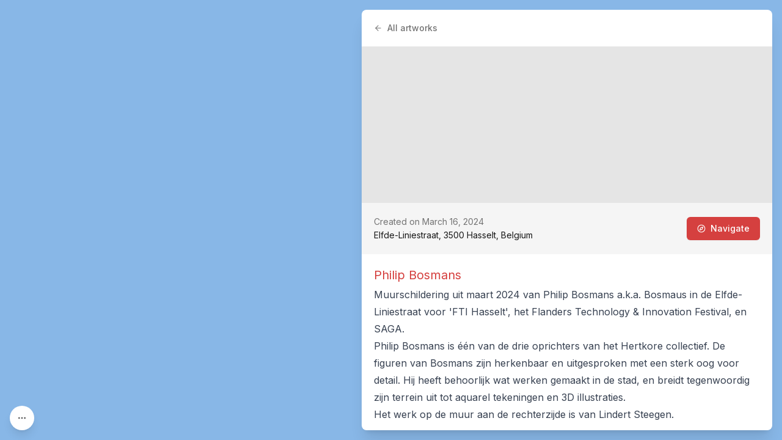

--- FILE ---
content_type: text/html; charset=utf-8
request_url: https://streetartcities.com/cities/hasselt/markers/0c56b11e-5ccf-4f3e-bf43-d7caeb566f97
body_size: 17339
content:
<!DOCTYPE html><html lang="en" data-sentry-component="RootLayout" data-sentry-source-file="layout.jsx"><head><meta charSet="utf-8"/><meta name="viewport" content="width=device-width, initial-scale=1"/><link rel="preload" as="image" href="https://streetart.media/9/99cf7f67-7454-467a-b1c4-7d1bb5aeb48d/2048.jpg"/><link rel="preload" as="image" href="https://streetart.media/2/27f0103d-d554-46ea-9994-fd4cab24a5b6/2048.jpg"/><link rel="preload" as="image" href="https://streetart.media/1/1868ce2b-ec2e-464e-a922-5037ed4240f6/2048.jpg"/><link rel="preload" as="image" href="https://streetart.media/5/5ba54ef6-fa1e-4745-8ff8-79bc28b5ce2f/2048.jpg"/><link rel="preload" as="image" href="https://streetart.media/3/3d4cfeb6-11b8-4a10-bf9d-dbfa68cc05b0/2048.jpg"/><link rel="preload" as="image" href="https://streetartcities.com/media/4/42a12b6d-c70f-4c8a-a422-661983f77224/512.jpg"/><link rel="preload" as="image" href="https://streetartcities.com/media/b/b84d1573-bc9b-40c5-b730-3d4e5801fcea/512.jpg"/><link rel="preload" as="image" href="https://streetartcities.com/media/8/8a8edb28-bb43-4fc8-8d12-12ac7c8a9172/512.jpg"/><link rel="preload" as="image" href="https://streetartcities.com/media/8/8e3cfd39-630d-4e42-a2cc-d66804a9a26c/512.jpg"/><link rel="preload" as="image" href="https://streetartcities.com/media/3/3c97beed-794e-46af-8e49-097cc69f5fb3/512.jpg"/><link rel="stylesheet" href="/_next/static/css/1c141aac30e9d0e3.css" data-precedence="next"/><link rel="stylesheet" href="/_next/static/css/abdd6c9e87b0216a.css" data-precedence="next"/><link rel="stylesheet" href="/_next/static/css/58140b436c920d74.css" data-precedence="next"/><link rel="preload" as="script" fetchPriority="low" href="/_next/static/chunks/webpack-64e191b59d4406c9.js"/><script src="/_next/static/chunks/52774a7f-3d87c26d163bfafe.js" async=""></script><script src="/_next/static/chunks/4bd1b696-80479c8387d1c256.js" async=""></script><script src="/_next/static/chunks/6437-ea6874419b4aca6f.js" async=""></script><script src="/_next/static/chunks/main-app-789e00c1d5117ed5.js" async=""></script><script src="/_next/static/chunks/79f774c5-6e6aacbcc4db563b.js" async=""></script><script src="/_next/static/chunks/9548-4dc860d3f41f3a38.js" async=""></script><script src="/_next/static/chunks/4369-772ba94d75385bff.js" async=""></script><script src="/_next/static/chunks/8692-57d413011adf4472.js" async=""></script><script src="/_next/static/chunks/8826-06b88ae0461dce5c.js" async=""></script><script src="/_next/static/chunks/227-6d2e87e9957b86b3.js" async=""></script><script src="/_next/static/chunks/8544-07ce33491d3509d7.js" async=""></script><script src="/_next/static/chunks/7243-e4ea238bcf19cdec.js" async=""></script><script src="/_next/static/chunks/2185-0d16189e863b0486.js" async=""></script><script src="/_next/static/chunks/3699-9e109b046fe7e933.js" async=""></script><script src="/_next/static/chunks/1135-76116969e6183930.js" async=""></script><script src="/_next/static/chunks/app/cities/page-01e6599a5126ac76.js" async=""></script><script src="/_next/static/chunks/7204-35f6b473f8fe344b.js" async=""></script><script src="/_next/static/chunks/6513-52b8db1de841464d.js" async=""></script><script src="/_next/static/chunks/1160-038b34dd32ee7595.js" async=""></script><script src="/_next/static/chunks/2746-33861cfafbb0a0b2.js" async=""></script><script src="/_next/static/chunks/3260-53aa7de03463259e.js" async=""></script><script src="/_next/static/chunks/app/cities/%5BcityId%5D/markers/%5BmarkerId%5D/page-2983cd13c80790e4.js" async=""></script><script src="/_next/static/chunks/app/layout-b74eb2e4d03d685e.js" async=""></script><script src="/_next/static/chunks/app/global-error-04cdafaba5e891ac.js" async=""></script><script src="/_next/static/chunks/3450-4f659fe54f8de695.js" async=""></script><script src="/_next/static/chunks/9531-0181a33ac5634cf7.js" async=""></script><script src="/_next/static/chunks/4008-67ecba6d3b24fbce.js" async=""></script><script src="/_next/static/chunks/4171-29c28c3bf9b943b5.js" async=""></script><script src="/_next/static/chunks/app/cities/%5BcityId%5D/layout-bf4530231676c5ec.js" async=""></script><link rel="preload" href="https://www.googletagmanager.com/gtag/js?id=G-YP81RXRBEZ" as="script"/><link rel="preload" href="https://analytics.ahrefs.com/analytics.js" as="script"/><link rel="preload" as="image" href="https://streetartcities-production-media.s3-accelerate.amazonaws.com/media/8/8853567d-0641-49e3-a8a8-fed66a1e19eb/512.jpg"/><link rel="preload" as="image" href="https://streetartcities.com/media/f/fd99b8b7-177f-4793-b61c-2eb4ef1d534c/512.jpg"/><link rel="preload" as="image" href="https://streetartcities.com/media/9/947be0a9-db63-418a-b9e1-afeb86be1b86/512.jpg"/><link rel="preload" as="image" href="https://streetartcities.com/media/8/8eff333f-c5c8-41be-b1dc-e23ed694a2aa/512.jpg"/><link rel="preload" as="image" href="https://streetartcities.com/media/3/3b297d1e-842b-4859-9b0f-61724aed71e3/512.jpg"/><link rel="preload" as="image" href="https://streetartcities.com/media/9/9138c4a4-b291-42c9-9e1d-16cf0b50f02e/512.jpg"/><link rel="preload" as="image" href="https://streetartcities.com/media/7/70f3c8a6-ef33-4886-a20e-9d77abe9ba0f/512.jpg"/><link rel="preload" as="image" href="https://streetartcities.com/media/4/4ebc1907-6bcf-4764-b7a0-6cce43944589/512.jpg"/><meta name="next-size-adjust" content=""/><meta name="theme-color" content="#d5403f"/><title>Untitled by Philip Bosmans - Street Art Cities</title><meta name="description" content="Muurschildering uit maart 2024 van Philip Bosmans a.k.a. Bosmaus in de Elfde-Liniestraat voor &#x27;FTI Hasselt&#x27;, het Flanders Technology &amp;amp; Innovation Festival, en SAGA.Philip Bosmans is één van de drie oprichters van het Hertkore collectief. De figur"/><meta name="keywords" content="street art, streetart, street art cities, sac, graffiti, murals, artworks, artists, ,tours, routes"/><link rel="canonical" href="https://streetartcities.com/markers/0c56b11e-5ccf-4f3e-bf43-d7caeb566f97"/><meta name="apple-itunes-app" content="app-id=1161541872"/><meta property="og:title" content="Untitled by Philip Bosmans - Street Art Cities"/><meta property="og:description" content="Muurschildering uit maart 2024 van Philip Bosmans a.k.a. Bosmaus in de Elfde-Liniestraat voor &#x27;FTI Hasselt&#x27;, het Flanders Technology &amp;amp; Innovation Festival, en SAGA.Philip Bosmans is één van de drie oprichters van het Hertkore collectief. De figur"/><meta property="og:image" content="https://streetart.media/9/99cf7f67-7454-467a-b1c4-7d1bb5aeb48d/2048.jpg"/><meta name="twitter:card" content="summary_large_image"/><meta name="twitter:title" content="Untitled by Philip Bosmans - Street Art Cities"/><meta name="twitter:description" content="Muurschildering uit maart 2024 van Philip Bosmans a.k.a. Bosmaus in de Elfde-Liniestraat voor &#x27;FTI Hasselt&#x27;, het Flanders Technology &amp;amp; Innovation Festival, en SAGA.Philip Bosmans is één van de drie oprichters van het Hertkore collectief. De figur"/><meta name="twitter:image" content="https://streetart.media/9/99cf7f67-7454-467a-b1c4-7d1bb5aeb48d/2048.jpg"/><meta property="al:ios:app_store_id" content="1161541872"/><meta name="sentry-trace" content="a96608231fa44c4b07c6f962ea3fade4-4363ad101d6e8fdc-0"/><meta name="baggage" content="sentry-environment=vercel-production,sentry-release=05f6a55d7e4d701311298cd4458ad5c1a2280aed,sentry-public_key=003c80d862df4bcd8d90b49ba2353926,sentry-trace_id=a96608231fa44c4b07c6f962ea3fade4,sentry-sampled=false"/><script src="/_next/static/chunks/polyfills-42372ed130431b0a.js" noModule=""></script></head><body class="__variable_f367f3 font-sans antialiased"><div class="flex flex-col text-gray-900 min-h-screen leading-relaxed"><div class="min-h-screen" data-sentry-component="CityLayout" data-sentry-source-file="layout.jsx"><div class="city-map" style="background:#88B7E7"></div><div class="absolute left-4 bottom-4 z-10 font-sans"><button title="Show filters" class="w-10 h-10 items-center justify-center transition-all p-3 rounded-full shadow-lg bg-white hover:bg-gray-100 text-gray-600 hover:text-gray-800 hidden sm:block" data-state="closed" data-sentry-element="Tooltipped" data-sentry-source-file="MapFilterControl.jsx"><svg xmlns="http://www.w3.org/2000/svg" width="24" height="24" viewBox="0 0 24 24" fill="none" stroke="currentColor" stroke-width="2" stroke-linecap="round" stroke-linejoin="round" class="lucide lucide-ellipsis w-4 h-4" aria-hidden="true" data-sentry-element="MoreHorizontalIcon" data-sentry-source-file="MapFilterControl.jsx"><circle cx="12" cy="12" r="1"></circle><circle cx="19" cy="12" r="1"></circle><circle cx="5" cy="12" r="1"></circle></svg></button></div><div class="absolute z-10 font-sans bg-white shadow-lg transition-all overflow-hidden max-w-96 hidden sm:block rounded-lg left-4 bottom-4 translate-y-4 -translate-x-4 opacity-0 pointer-events-none"><div class="p-4"><button class="float-right" title="Close"><svg xmlns="http://www.w3.org/2000/svg" width="24" height="24" viewBox="0 0 24 24" fill="none" stroke="currentColor" stroke-width="2" stroke-linecap="round" stroke-linejoin="round" class="lucide lucide-x size-4 text-gray-400 hover:text-gray-800 transition" aria-hidden="true" data-sentry-element="XIcon" data-sentry-source-file="MapFilterControl.jsx"><path d="M18 6 6 18"></path><path d="m6 6 12 12"></path></svg></button><div class="text-sm font-medium text-gray-800 mb-2">Filters</div><div class="flex flex-wrap gap-1.5"><button class="rounded-3xl border p-2 px-3 text-xs font-medium transition bg-gray-200 text-gray-900">Places</button><button class="rounded-3xl border p-2 px-3 text-xs font-medium transition bg-gray-200 text-gray-900">Active artworks</button><button class="rounded-3xl border p-2 px-3 text-xs font-medium transition hover:bg-gray-100 text-gray-600">Historical artworks</button></div><div class="mt-6 mb-2 flex items-center justify-between gap-2"><div class="text-sm font-medium text-gray-800">Navigate</div><button class="text-xs font-medium text-red-500 hover:text-red-700 transition inline-flex items-center gap-1"><svg xmlns="http://www.w3.org/2000/svg" width="24" height="24" viewBox="0 0 24 24" fill="none" stroke="currentColor" stroke-width="2" stroke-linecap="round" stroke-linejoin="round" class="lucide lucide-navigation size-3" aria-hidden="true" data-sentry-element="NavigationIcon" data-sentry-source-file="AddressControl.tsx"><polygon points="3 11 22 2 13 21 11 13 3 11"></polygon></svg>My location</button></div><div class="relative"><input type="text" class="w-full rounded-md border-gray-200 text-sm h-10 p-1 px-9" placeholder="Go to an address..." autoComplete="off" autoCorrect="off" autoCapitalize="off" data-1p-ignore="true" value=""/><svg xmlns="http://www.w3.org/2000/svg" width="24" height="24" viewBox="0 0 24 24" fill="none" stroke="currentColor" stroke-width="2" stroke-linecap="round" stroke-linejoin="round" class="lucide lucide-search absolute left-3 top-1/2 -translate-y-1/2 size-4 text-gray-500 pointer-events-none" aria-hidden="true" data-sentry-element="SearchIcon" data-sentry-source-file="AddressControl.tsx"><path d="m21 21-4.34-4.34"></path><circle cx="11" cy="11" r="8"></circle></svg></div><button class="text-xs text-gray-800 underline hover:text-black transition">Copy map link</button></div><div class="text-xs leading-relaxed text-gray-800 p-4 border-t border-gray-100 flex gap-1"><div><svg xmlns="http://www.w3.org/2000/svg" width="24" height="24" viewBox="0 0 24 24" fill="none" stroke="currentColor" stroke-width="2" stroke-linecap="round" stroke-linejoin="round" class="lucide lucide-map w-3 h-3 inline-block mt-[-3px] text-gray-700" aria-hidden="true" data-sentry-element="MapIcon" data-sentry-source-file="MapFilterControl.jsx"><path d="M14.106 5.553a2 2 0 0 0 1.788 0l3.659-1.83A1 1 0 0 1 21 4.619v12.764a1 1 0 0 1-.553.894l-4.553 2.277a2 2 0 0 1-1.788 0l-4.212-2.106a2 2 0 0 0-1.788 0l-3.659 1.83A1 1 0 0 1 3 19.381V6.618a1 1 0 0 1 .553-.894l4.553-2.277a2 2 0 0 1 1.788 0z"></path><path d="M15 5.764v15"></path><path d="M9 3.236v15"></path></svg></div><div class="flex-1">Powered by<!-- --> <a href="https://openstreetmap.org" target="_blank">OpenStreetMap</a>, <a href="https://nominatim.org" target="_blank">Nominatim</a> <!-- -->and<!-- --> <a href="https://maplibre.org/" target="_blank">MapLibre</a>.<!-- --> <a class="underline" target="_parent" data-sentry-element="Link" data-sentry-source-file="MapFilterControl.jsx" href="/about/platform">Learn more</a>.</div></div></div><div data-rht-toaster="" style="position:fixed;z-index:9999;top:16px;left:16px;right:16px;bottom:16px;pointer-events:none"></div><div class="sidebar sm:rounded-lg z-50 bg-white relative sm:fixed sm:top-4 sm:bottom-4 shadow-xl sm:overflow-y-auto transition-all sm:right-4 w-full sm:w-150"><script type="application/ld+json">{"@context":"http://schema.org","@graph":[{"@context":"http://schema.org","@type":"CreativeWork","name":"Untitled","author":{"@type":"Person","name":"Philip Bosmans","url":"https://streetartcities.com/artists/philip-bosmans"},"url":"https://streetartcities.com/markers/0c56b11e-5ccf-4f3e-bf43-d7caeb566f97","description":"Muurschildering uit maart 2024 van Philip Bosmans a.k.a. Bosmaus in de Elfde-Liniestraat voor 'FTI Hasselt', het Flanders Technology &amp; Innovation Festival, en SAGA.Philip Bosmans is één van de drie oprichters van het Hertkore collectief. De figuren van Bosmans zijn herkenbaar en uitgesproken met een sterk oog voor detail. Hij heeft behoorlijk wat werken gemaakt in de stad, en breidt tegenwoordig zijn terrein uit tot aquarel tekeningen en 3D illustraties.Het werk op de muur aan de rechterzijde is van Lindert Steegen.________________________________________________________________________________________March 2024 mural by Philip Bosmans a.k.a. Bosmaus at the Elfde-Liniestraat for 'FTI Hasselt', the Flanders Technology &amp; Innovation Festival, and SAGA.Philip Bosmans is één van de drie oprichters van het Hertkore collectief. De figuren van Bosmans zijn herkenbaar en uitgesproken met een sterk oog voor detail. Hij heeft behoorlijk wat werken gemaakt in de stad, en breidt tegenwoordig zijn terrein uit tot aquarel tekeningen en 3D illustraties.The work on the wall on the right is by Lindert Steegen.","thumbnailUrl":"https://streetart.media/9/99cf7f67-7454-467a-b1c4-7d1bb5aeb48d/1024.jpg","genre":"http://vocab.getty.edu/aat/300056477","accessMode":"visual","creativeWorkStatus":"active","countryOfOrigin":{"@type":"Country","name":"Belgium"},"keywords":["artwork","street art","graffiti","mural"],"license":"https://streetartcities.com/legal/acceptable-use","dateCreated":"2024-03-16T23:00:00.000Z","publisher":{"@type":"Organization","url":"http://streetartcities.com","name":"Street Art Cities","logo":"https://streetartcities.com/images/icon.png"},"inLanguage":"en","image":{"@type":"ImageObject","contentUrl":"https://streetart.media/9/99cf7f67-7454-467a-b1c4-7d1bb5aeb48d/2048.jpg"}},{"@context":"https://schema.org","@type":"BreadcrumbList","itemListElement":[{"@type":"ListItem","position":1,"name":"Street Art Cities","item":"https://streetartcities.com"},{"@type":"ListItem","position":2,"name":"Belgium","item":"https://streetartcities.com/cities/countries/belgium"},{"@type":"ListItem","position":3,"name":"Hasselt","item":"https://streetartcities.com/cities/hasselt"},{"@type":"ListItem","position":4,"name":"Untitled"}]}],"author":{"@type":"Organization","url":"http://streetartcities.com","name":"Street Art Cities","email":"support@streetartcities.com","logo":"https://streetartcities.com/images/icon.png"}}</script><a class="text-gray-500 p-5 text-sm font-medium inline-flex items-center" href="/cities/hasselt/artworks?status=active"><svg xmlns="http://www.w3.org/2000/svg" width="14" height="14" viewBox="0 0 24 24" fill="none" stroke="currentColor" stroke-width="2" stroke-linecap="round" stroke-linejoin="round" class="lucide lucide-arrow-left inline-block mr-2 text-gray-500" aria-hidden="true"><path d="m12 19-7-7 7-7"></path><path d="M19 12H5"></path></svg>All artworks</a><header class="w-full min-h-64 aspect-[4/3] bg-gray-200 bg-cover bg-center cursor-pointer" style="background-image:url(https://streetart.media/9/99cf7f67-7454-467a-b1c4-7d1bb5aeb48d/2048.jpg)"></header><div class="p-5 leading-relaxed bg-gray-100 text-sm flex justify-between items-center"><div class="flex-3"><div class="text-gray-500">Created on March 16, 2024</div><div>Elfde-Liniestraat, 3500 Hasselt, Belgium</div></div><a target="_blank" class="inline-flex justify-center items-center border border-transparent font-medium rounded-md focus:outline-none focus:ring-2 focus:ring-offset-2 focus:ring-red-400 transition cursor-pointer px-4 py-2 text-sm shadow-sm text-white bg-red-500 hover:bg-red-600 ml-2" href="https://www.google.com/maps/dir/?api=1&amp;destination=50.9371849,5.3486665&amp;travelmode=walking&amp;dir_action=navigate"><svg xmlns="http://www.w3.org/2000/svg" width="14" height="14" viewBox="0 0 24 24" fill="none" stroke="white" stroke-width="2" stroke-linecap="round" stroke-linejoin="round" class="lucide lucide-compass mr-2" aria-hidden="true"><path d="m16.24 7.76-1.804 5.411a2 2 0 0 1-1.265 1.265L7.76 16.24l1.804-5.411a2 2 0 0 1 1.265-1.265z"></path><circle cx="12" cy="12" r="10"></circle></svg>Navigate</a></div><div class="border-b border-gray-100 p-5"><div class="text-xl mb-1"><a class="text-red-500" href="/artists/philip-bosmans">Philip Bosmans</a></div><div><div class="prose"><p>Muurschildering uit maart 2024 van Philip Bosmans a.k.a. Bosmaus in de Elfde-Liniestraat voor 'FTI Hasselt', het Flanders Technology &amp; Innovation Festival, en SAGA.</p><p>Philip Bosmans is één van de drie oprichters van het Hertkore collectief. De figuren van Bosmans zijn herkenbaar en uitgesproken met een sterk oog voor detail. Hij heeft behoorlijk wat werken gemaakt in de stad, en breidt tegenwoordig zijn terrein uit tot aquarel tekeningen en 3D illustraties.</p><p>Het werk op de <a target="_blank" rel="noopener noreferrer nofollow" href="https://streetartcities.com/cities/hasselt/markers/2d238765-e23d-4235-ade7-1b8dcc59b839">muur aan de rechterzijde</a> is van Lindert Steegen.<br><br>________________________________________________________________________________________<br><br>March 2024 mural by Philip Bosmans a.k.a. Bosmaus at the Elfde-Liniestraat for 'FTI Hasselt', the Flanders Technology &amp; Innovation Festival, and SAGA.</p><p>Philip Bosmans is één van de drie oprichters van het Hertkore collectief. De figuren van Bosmans zijn herkenbaar en uitgesproken met een sterk oog voor detail. Hij heeft behoorlijk wat werken gemaakt in de stad, en breidt tegenwoordig zijn terrein uit tot aquarel tekeningen en 3D illustraties.</p><p>The work on the <a target="_blank" rel="noopener noreferrer nofollow" href="https://streetartcities.com/cities/hasselt/markers/2d238765-e23d-4235-ade7-1b8dcc59b839">wall on the right</a> is by Lindert Steegen.</p></div></div></div><div class="p-5 border-b border-gray-100"><img src="https://streetart.media/9/99cf7f67-7454-467a-b1c4-7d1bb5aeb48d/2048.jpg" alt="Philip Bosmans&amp;mdash;Untitled" class="w-full rounded-md shadow-l inline-block mb-2"/><img src="https://streetart.media/2/27f0103d-d554-46ea-9994-fd4cab24a5b6/2048.jpg" alt="Philip Bosmans&amp;mdash;Untitled" class="w-full rounded-md shadow-l inline-block mb-2"/><img src="https://streetart.media/1/1868ce2b-ec2e-464e-a922-5037ed4240f6/2048.jpg" alt="Philip Bosmans&amp;mdash;Untitled" class="w-full rounded-md shadow-l inline-block mb-2"/><img src="https://streetart.media/5/5ba54ef6-fa1e-4745-8ff8-79bc28b5ce2f/2048.jpg" alt="Philip Bosmans&amp;mdash;Untitled" class="w-full rounded-md shadow-l inline-block mb-2"/><img src="https://streetart.media/3/3d4cfeb6-11b8-4a10-bf9d-dbfa68cc05b0/2048.jpg" alt="Philip Bosmans&amp;mdash;Untitled" class="w-full rounded-md shadow-l inline-block mb-2"/></div><div class="p-5"><div class="prose prose-sm mb-1">Hunted by <a href="https://streetartcities.com/users/f6e3afc9-fc82-4bd9-b118-ee6144f8311f">Erwin Tommissen</a>.<br />Pictures by Erwin Tommissen (@erwintommissen).</div><div><h4 class="text-xs uppercase text-gray-500 font-semibold mb-2 mt-8">Marker details</h4><div class="inline-block border border-gray-200 rounded-md max-w-full overflow-x-auto text-sm"><table class="min-w-full"><tbody><tr class="border-b border-gray-200"><th class="p-2.5 px-3 text-left align-top text-gray-800 font-semibold"><span title="Date on which the artwork was last marked as seen">Last seen</span></th><td class="p-2.5 px-3">Dec 21, 2025</td></tr><tr class="border-b border-gray-200"><th class="p-2.5 px-3 text-left align-top text-gray-800 font-semibold"><span title="List any markers related to this marker.">Related artworks</span></th><td class="p-2.5 px-3"><a class="flex items-center gap-1.5 text-red-500 hover:text-red-800" href="/markers/d2c26d69-e51c-4859-a470-3317ab662754"><img src="https://streetartcities.com/media/4/42a12b6d-c70f-4c8a-a422-661983f77224/512.jpg" alt="Untitled" class="size-6 object-cover rounded-sm bg-gray-100 flex-shrink-0 my-1"/>Untitled<span class="text-gray-500 text-sm"> <!-- -->by <!-- -->Philip Bosmans</span></a><a class="flex items-center gap-1.5 text-red-500 hover:text-red-800" href="/markers/1be5ecb7-7544-47ec-9360-b424cd6e7455"><img src="https://streetartcities.com/media/b/b84d1573-bc9b-40c5-b730-3d4e5801fcea/512.jpg" alt="Change Of Plans" class="size-6 object-cover rounded-sm bg-gray-100 flex-shrink-0 my-1"/>Change Of Plans<span class="text-gray-500 text-sm"> <!-- -->by <!-- -->Philip Bosmans, Bartkore</span></a><a class="flex items-center gap-1.5 text-red-500 hover:text-red-800" href="/markers/ca64e523-b0a9-4168-8413-5c9c52974fbd"><img src="https://streetartcities.com/media/8/8a8edb28-bb43-4fc8-8d12-12ac7c8a9172/512.jpg" alt="Untitled" class="size-6 object-cover rounded-sm bg-gray-100 flex-shrink-0 my-1"/>Untitled<span class="text-gray-500 text-sm"> <!-- -->by <!-- -->Philip Bosmans</span></a><a class="flex items-center gap-1.5 text-red-500 hover:text-red-800" href="/markers/800f9f4d-4b1b-44c3-b6e5-9f8d944e6ff3"><img src="https://streetartcities.com/media/8/8e3cfd39-630d-4e42-a2cc-d66804a9a26c/512.jpg" alt="Untitled" class="size-6 object-cover rounded-sm bg-gray-100 flex-shrink-0 my-1"/>Untitled<span class="text-gray-500 text-sm"> <!-- -->by <!-- -->Philip Bosmans</span></a><a class="flex items-center gap-1.5 text-red-500 hover:text-red-800" href="/markers/cdb9c307-dc13-4abc-abb1-c241ea55f826"><img src="https://streetartcities.com/media/3/3c97beed-794e-46af-8e49-097cc69f5fb3/512.jpg" alt="Untitled" class="size-6 object-cover rounded-sm bg-gray-100 flex-shrink-0 my-1"/>Untitled<span class="text-gray-500 text-sm"> <!-- -->by <!-- -->Philip Bosmans</span></a><a class="flex items-center gap-1.5 text-red-500 hover:text-red-800" href="/markers/4403a0b3-1849-4b69-a82a-4c7b062a7077"><img src="https://streetartcities-production-media.s3-accelerate.amazonaws.com/media/8/8853567d-0641-49e3-a8a8-fed66a1e19eb/512.jpg" alt="Untitled" class="size-6 object-cover rounded-sm bg-gray-100 flex-shrink-0 my-1"/>Untitled<span class="text-gray-500 text-sm"> <!-- -->by <!-- -->Philip Bosmans, Bartkore</span></a><a class="flex items-center gap-1.5 text-red-500 hover:text-red-800" href="/markers/52f80147-3e62-4dc5-b91f-406814549cc7"><img src="https://streetartcities.com/media/f/fd99b8b7-177f-4793-b61c-2eb4ef1d534c/512.jpg" alt="Untitled" class="size-6 object-cover rounded-sm bg-gray-100 flex-shrink-0 my-1"/>Untitled<span class="text-gray-500 text-sm"> <!-- -->by <!-- -->Philip Bosmans, Bartkore</span></a><a class="flex items-center gap-1.5 text-red-500 hover:text-red-800" href="/markers/970b50fc-2f8c-46c5-a57e-cf4a7c48bb01"><img src="https://streetartcities.com/media/9/947be0a9-db63-418a-b9e1-afeb86be1b86/512.jpg" alt="JUTTU Quartier Bleu Hasselt" class="size-6 object-cover rounded-sm bg-gray-100 flex-shrink-0 my-1"/>JUTTU Quartier Bleu Hasselt<span class="text-gray-500 text-sm"> <!-- -->by <!-- -->Philip Bosmans</span></a><a class="flex items-center gap-1.5 text-red-500 hover:text-red-800" href="/markers/28939"><img src="https://streetartcities.com/media/8/8eff333f-c5c8-41be-b1dc-e23ed694a2aa/512.jpg" alt="Untitled" class="size-6 object-cover rounded-sm bg-gray-100 flex-shrink-0 my-1"/>Untitled<span class="text-gray-500 text-sm"> <!-- -->by <!-- -->Philip Bosmans</span></a><a class="flex items-center gap-1.5 text-red-500 hover:text-red-800" href="/markers/ca82c6d0-bd60-4722-99b5-28034f5e3a1c"><img src="https://streetartcities.com/media/3/3b297d1e-842b-4859-9b0f-61724aed71e3/512.jpg" alt="Sliced Smiley" class="size-6 object-cover rounded-sm bg-gray-100 flex-shrink-0 my-1"/>Sliced Smiley<span class="text-gray-500 text-sm"> <!-- -->by <!-- -->Philip Bosmans</span></a><a class="flex items-center gap-1.5 text-red-500 hover:text-red-800" href="/markers/4a69a1b6-4a78-46c8-8554-051ebe435f6e"><img src="https://streetartcities.com/media/9/9138c4a4-b291-42c9-9e1d-16cf0b50f02e/512.jpg" alt="Slaughterhouse Organics" class="size-6 object-cover rounded-sm bg-gray-100 flex-shrink-0 my-1"/>Slaughterhouse Organics<span class="text-gray-500 text-sm"> <!-- -->by <!-- -->Philip Bosmans</span></a><a class="flex items-center gap-1.5 text-red-500 hover:text-red-800" href="/markers/12087"><img src="https://streetartcities.com/media/7/70f3c8a6-ef33-4886-a20e-9d77abe9ba0f/512.jpg" alt="Untitled" class="size-6 object-cover rounded-sm bg-gray-100 flex-shrink-0 my-1"/>Untitled<span class="text-gray-500 text-sm"> <!-- -->by <!-- -->Philip Bosmans</span></a><a class="flex items-center gap-1.5 text-red-500 hover:text-red-800" href="/markers/4821"><img src="https://streetartcities.com/media/4/4ebc1907-6bcf-4764-b7a0-6cce43944589/512.jpg" alt="Untitled" class="size-6 object-cover rounded-sm bg-gray-100 flex-shrink-0 my-1"/>Untitled<span class="text-gray-500 text-sm"> <!-- -->by <!-- -->Philip Bosmans</span></a></td></tr><tr class="border-b border-gray-200"><th class="p-2.5 px-3 text-left align-top text-gray-800 font-semibold"><span title="Date on which the artwork was completed">Date created</span></th><td class="p-2.5 px-3">Mar 16, 2024</td></tr><tr class="border-b border-gray-200"><th class="p-2.5 px-3 text-left align-top text-gray-800 font-semibold"><span title="Festival or project for which the artwork was created">Festival</span></th><td class="p-2.5 px-3"><a class="text-red-500 hover:text-red-800" href="https://streetartcities.com/tags/festival/FTI%20Hasselt">FTI Hasselt</a></td></tr><tr class="border-b border-gray-200"><th class="p-2.5 px-3 text-left align-top text-gray-800 font-semibold"><span title="What country does the artist come from?">Artist nationality</span></th><td class="p-2.5 px-3"><a class="text-red-500 hover:text-red-800" href="https://streetartcities.com/tags/artist_nationality/Belgium">Belgium</a></td></tr><tr class="border-b border-gray-200"><th class="p-2.5 px-3 text-left align-top text-gray-800 font-semibold"><span title="name the organization, association, agency or others who supported the artwork">Organization</span></th><td class="p-2.5 px-3"><a class="text-red-500 hover:text-red-800" href="https://streetartcities.com/tags/supported/SAGA">SAGA</a></td></tr><tr class="border-b border-gray-200"><th class="p-2.5 px-3 text-left align-top text-gray-800 font-semibold"><span title="Type of the marker">Marker type</span></th><td class="p-2.5 px-3">artwork</td></tr><tr class="border-b border-gray-200"><th class="p-2.5 px-3 text-left align-top text-gray-800 font-semibold"><span title="City in which the marker is located">City</span></th><td class="p-2.5 px-3"><a class="text-red-500 hover:text-red-800" href="/cities/hasselt">Hasselt</a></td></tr><tr class="border-b border-gray-200"><th class="p-2.5 px-3 text-left align-top text-gray-800 font-semibold"><span title="Country in which the marker is located">Country</span></th><td class="p-2.5 px-3"><a class="text-red-500 hover:text-red-800" href="/cities/countries/belgium">Belgium</a></td></tr><tr class=""><th class="p-2.5 px-3 text-left align-top text-gray-800 font-semibold"><span title="What3Words location of the marker">What3Words</span></th><td class="p-2.5 px-3"><a class="flex items-center gap-2 text-red-500 hover:text-red-800" href="https://map.what3words.com/grants.develop.clearly" target="_blank" rel="noreferrer noopener"><svg xmlns="http://www.w3.org/2000/svg" width="14" height="14" viewBox="0 0 122 120"><g fill="currentColor"><path d="M116.08 4.92v110.16H5.92V4.92h110.16m3.934-3.934H1.986v118.028h118.028V.986z"></path><path d="M31.609 84.791c.452.164.922.247 1.397.247 1.71 0 3.253-1.08 3.838-2.689l15.253-41.906a4.09 4.09 0 0 0-2.441-5.236 4.095 4.095 0 0 0-5.235 2.441L29.168 79.555a4.054 4.054 0 0 0 .137 3.123 4.054 4.054 0 0 0 2.304 2.113zM49.673 82.679a4.055 4.055 0 0 0 2.304 2.112c.452.164.922.247 1.397.247 1.71 0 3.253-1.08 3.838-2.689l15.253-41.906a4.09 4.09 0 0 0-2.441-5.236 4.094 4.094 0 0 0-5.235 2.441L49.536 79.555a4.065 4.065 0 0 0 .137 3.124zM70.041 82.679a4.055 4.055 0 0 0 2.304 2.112c.452.164.922.247 1.397.247a4.097 4.097 0 0 0 3.839-2.689l15.253-41.906a4.09 4.09 0 0 0-2.441-5.236 4.094 4.094 0 0 0-5.235 2.441L69.904 79.555a4.065 4.065 0 0 0 .137 3.124z"></path></g></svg><span>grants.develop.clearly</span></a></td></tr></tbody></table></div></div></div><style>footer {display: none; }</style></div></div><footer class="bg-gray-900 text-gray-500 text-sm hidden-app" aria-labelledby="footer-heading"><h2 id="footer-heading" class="sr-only">Footer</h2><div class="max-w-4xl mx-auto px-4 text-sm py-12"><div class="xl:grid xl:grid-cols-4 xl:gap-8"><div class="space-y-4 xl:col-span-2 text-gray-300"><svg width="32" height="32" xmlns="http://www.w3.org/2000/svg" viewBox="0 0 32 32"><g fill="currentColor" fill-rule="nonzero"><path d="M15.608,13.975 C14.825,14.07 13.938,14.53 13.686,15.648 C13.553,16.98 14.313,17.965 15.516,18.086 C16.576,18.193 17.616,17.346 17.723,16.292 C17.855,14.99 17.103,14.12 15.608,13.975 L15.608,13.975 Z M23.49,20.211 L23.49,20.229 C25.595,21.498 27.402,23.233 29.473,24.619 L28.235,26.379 C27.195,25.632 26.141,25.01 25.245,24.212 C19.595,19.177 12.38,19.153 6.742,24.167 C5.963,24.859 5.057,25.409 4.22,26.037 C3.773,26.372 3.434,26.307 3.134,25.842 C2.854,25.408 2.549,24.991 2.326,24.669 C3.682,23.599 4.96,22.555 6.276,21.563 C8.031,20.243 9.14,19.777 8.49,20.141 C8.281,20.258 6.494,17.924 6.257,17.742 C5.5,17.161 4.501,17.496 3.86,18.072 C3.016,18.83 2.107,19.515 1.214,20.217 C1.017,20.371 0.77,20.463 0.437,20.641 C0.275,19.951 0.105,19.347 0.005,18.732 C-0.025,18.544 0.077,18.261 0.219,18.128 C3.656,14.909 7.643,12.763 12.325,11.946 C18.257,10.909 23.598,12.402 28.503,15.696 C29.587,16.424 30.577,17.305 31.538,18.193 C31.739,18.379 31.669,18.913 31.637,19.278 C31.604,19.643 31.462,19.998 31.321,20.538 C30.721,20.126 30.196,19.795 29.706,19.42 C29.2668784,19.0819661 28.8472094,18.7193881 28.449,18.334 C27.634,17.551 26.807,17.07 25.745,17.953 C25.602,18.071 23.825,20.055 23.49,20.211 L23.49,20.211 Z M21.483,19.15 C22.194,18.666 24.035,16.356 24.591,16.1 C24.802,16 24.722,15.85 24.622,15.82 L19.866,14.178 C20.236,15.834 20.238,17.223 19.203,18.614 C19.927,18.724 20.604,18.904 21.246,19.137 L21.483,19.15 L21.483,19.15 Z M10.057,19.15 L10.295,19.137 C10.9564402,18.8947411 11.6405402,18.7195285 12.337,18.614 C11.302,17.223 11.304,15.834 11.674,14.178 C9.94,14.778 8.429,15.298 6.918,15.82 C6.818,15.85 6.738,16 6.95,16.1 C7.506,16.356 9.346,18.666 10.057,19.15 L10.057,19.15 Z M24.614,29.234 C24.572,29.292 24.56,29.324 24.537,29.338 C22.282,30.738 22.909,30.691 21.111,29.159 C19.531,27.813 17.905,26.763 15.734,26.845 C14.123,26.906 12.739,27.478 11.529,28.52 C11.263,28.748 11.017,28.999 10.747,29.222 C8.939,30.716 8.937,30.715 6.879,29.164 C8.774,27.846 10.495,26.279 12.506,25.334 C15.58,23.892 18.646,24.433 21.36,26.529 C22.463,27.38 23.507,28.309 24.614,29.234 L24.614,29.234 Z M6.987,2.807 C7.032,2.748 7.045,2.72 7.067,2.704 C8.934,1.359 9.117,1.362 10.79,2.902 C12.054,4.065 13.41,4.996 15.196,5.172 C17.131,5.362 18.804,4.827 20.275,3.582 C20.809,3.131 21.378,2.714 21.864,2.215 C22.439,1.621 22.986,1.653 23.604,2.095 C23.926,2.325 24.266,2.528 24.674,2.793 C23.185,3.989 21.869,5.245 20.367,6.211 C17.132,8.291 12.727,7.751 9.872,5.135 C8.976,4.315 7.98,3.603 6.987,2.807 Z M9.101,9.687 C8.296,10.019 7.618,10.339 6.911,10.567 C6.704,10.632 6.366,10.493 6.168,10.342 C4.9,9.377 3.654,8.382 2.294,7.314 L3.629,5.452 L9.1,9.687 L9.101,9.687 Z M29.385,7.27 C28.088,8.314 26.881,9.303 25.648,10.259 C25.49,10.382 25.171,10.414 24.974,10.348 C24.343,10.134 23.734,9.854 22.97,9.539 L28.126,5.513 L29.385,7.27 L29.385,7.27 Z M13.098,0.195 C14.898,-0.06 16.654,-0.085 18.451,0.237 C17.965,1.457 17.083,1.987 15.715,1.965 C14.381,1.943 13.555,1.413 13.098,0.195 L13.098,0.195 Z M13.028,31.845 C13.568,30.546 14.508,30.157 15.598,30.104 C16.798,30.045 17.833,30.417 18.538,31.741 C16.688,32.12 14.934,32.018 13.028,31.845 Z M2.736,12.9 C2.126,13.354 1.705,13.713 1.238,13.993 C1.034,14.115 0.626,14.197 0.502,14.085 C0.262,13.868 0.012,13.492 0.026,13.195 C0.054,12.628 0.263,12.069 0.447,11.299 L2.737,12.9 L2.736,12.9 Z M29.306,12.757 L31.273,11.44 C31.434,12.161 31.593,12.74 31.687,13.328 C31.765,13.818 31.292,14.136 30.864,13.875 C30.376,13.577 29.929,13.209 29.305,12.757 L29.306,12.757 Z"></path></g></svg><p class="text-base">The world&#x27;s largest urban art community.</p><div class="flex space-x-6 pt-2"><a target="_blank" rel="noopener noreferrer" class="text-gray-400 hover:text-white" href="https://instagram.com/streetartcities"><span class="sr-only">Instagram</span><svg fill="currentColor" viewBox="0 0 24 24" class="h-6 w-6" aria-hidden="true"><path fill-rule="evenodd" d="M12.315 2c2.43 0 2.784.013 3.808.06 1.064.049 1.791.218 2.427.465a4.902 4.902 0 011.772 1.153 4.902 4.902 0 011.153 1.772c.247.636.416 1.363.465 2.427.048 1.067.06 1.407.06 4.123v.08c0 2.643-.012 2.987-.06 4.043-.049 1.064-.218 1.791-.465 2.427a4.902 4.902 0 01-1.153 1.772 4.902 4.902 0 01-1.772 1.153c-.636.247-1.363.416-2.427.465-1.067.048-1.407.06-4.123.06h-.08c-2.643 0-2.987-.012-4.043-.06-1.064-.049-1.791-.218-2.427-.465a4.902 4.902 0 01-1.772-1.153 4.902 4.902 0 01-1.153-1.772c-.247-.636-.416-1.363-.465-2.427-.047-1.024-.06-1.379-.06-3.808v-.63c0-2.43.013-2.784.06-3.808.049-1.064.218-1.791.465-2.427a4.902 4.902 0 011.153-1.772A4.902 4.902 0 015.45 2.525c.636-.247 1.363-.416 2.427-.465C8.901 2.013 9.256 2 11.685 2h.63zm-.081 1.802h-.468c-2.456 0-2.784.011-3.807.058-.975.045-1.504.207-1.857.344-.467.182-.8.398-1.15.748-.35.35-.566.683-.748 1.15-.137.353-.3.882-.344 1.857-.047 1.023-.058 1.351-.058 3.807v.468c0 2.456.011 2.784.058 3.807.045.975.207 1.504.344 1.857.182.466.399.8.748 1.15.35.35.683.566 1.15.748.353.137.882.3 1.857.344 1.054.048 1.37.058 4.041.058h.08c2.597 0 2.917-.01 3.96-.058.976-.045 1.505-.207 1.858-.344.466-.182.8-.398 1.15-.748.35-.35.566-.683.748-1.15.137-.353.3-.882.344-1.857.048-1.055.058-1.37.058-4.041v-.08c0-2.597-.01-2.917-.058-3.96-.045-.976-.207-1.505-.344-1.858a3.097 3.097 0 00-.748-1.15 3.098 3.098 0 00-1.15-.748c-.353-.137-.882-.3-1.857-.344-1.023-.047-1.351-.058-3.807-.058zM12 6.865a5.135 5.135 0 110 10.27 5.135 5.135 0 010-10.27zm0 1.802a3.333 3.333 0 100 6.666 3.333 3.333 0 000-6.666zm5.338-3.205a1.2 1.2 0 110 2.4 1.2 1.2 0 010-2.4z" clip-rule="evenodd"></path></svg></a><a target="_blank" rel="noopener noreferrer" class="text-gray-400 hover:text-white" href="mailto:support@streetartcities.com"><span class="sr-only">Email</span><svg xmlns="http://www.w3.org/2000/svg" width="24" height="24" viewBox="0 0 24 24" fill="none" stroke="currentColor" stroke-width="2" stroke-linecap="round" stroke-linejoin="round" class="lucide lucide-mail h-6 w-6" aria-hidden="true"><path d="m22 7-8.991 5.727a2 2 0 0 1-2.009 0L2 7"></path><rect x="2" y="4" width="20" height="16" rx="2"></rect></svg></a></div><p class="text-gray-500 text-xs pt-6">© Copyright Street Art Cities B.V.</p></div><div class="mt-12 grid grid-cols-3 gap-8 xl:mt-0 xl:col-span-2"><div><h3 class="font-semibold text-gray-500">Community</h3><ul role="list" class="mt-4 space-y-4"><li><a class="text-gray-400 hover:text-white" href="https://streetart.community/?utm_source=sac-footer">Street Art Forum</a></li><li><a class="text-gray-400 hover:text-white" href="/best-of">Street Art Awards</a></li><li><a class="text-gray-400 hover:text-white" href="/signup">Join community</a></li><li><a class="text-gray-400 hover:text-white" href="https://streetartcities.substack.com">Blog</a></li><li><a class="text-gray-400 hover:text-white" href="/shop">Shop</a></li></ul></div><div><h3 class="font-semibold text-gray-500">Content</h3><ul role="list" class="mt-4 space-y-4"><li><a class="text-gray-400 hover:text-white" href="/cities">Browse cities</a></li><li><a class="text-gray-400 hover:text-white" href="/events">Upcoming events</a></li><li><a class="text-gray-400 hover:text-white" href="/guides">Guides</a></li><li><a class="text-gray-400 hover:text-white" href="/artwork-of-the-day">Daily artwork</a></li><li><a class="text-gray-400 hover:text-white" href="/open-data">Open data</a></li><li><a class="text-gray-400 hover:text-white" href="https://streetartcities.com/data/feed/world-rss.xml">RSS feed</a></li></ul></div><div><h3 class="font-semibold text-gray-500">Company</h3><ul role="list" class="mt-4 space-y-4"><li><a class="text-gray-400 hover:text-white" href="/about">About us</a></li><li><a class="text-gray-400 hover:text-white" href="/about/products">Products</a></li><li><a class="text-gray-400 hover:text-white" href="/about/platform">Map platform</a></li><li><a class="text-gray-400 hover:text-white" href="/legal/acceptable-use">Legal</a></li></ul></div></div></div></div></footer></div><script>(self.__next_s=self.__next_s||[]).push([0,{"data-sentry-element":"Script","data-sentry-source-file":"layout.jsx","children":"console.info(`ℹ️ Powered by the Street Art Cities Platform\n\nInterested in how it's built? https://streetartcities.com/about/platform`);","id":"powered-by"}])</script><script src="/_next/static/chunks/webpack-64e191b59d4406c9.js" async=""></script><script>(self.__next_f=self.__next_f||[]).push([0])</script><script>self.__next_f.push([1,"1:\"$Sreact.fragment\"\n2:I[23449,[],\"\"]\n3:I[47869,[],\"\"]\n4:I[83699,[\"7611\",\"static/chunks/79f774c5-6e6aacbcc4db563b.js\",\"9548\",\"static/chunks/9548-4dc860d3f41f3a38.js\",\"4369\",\"static/chunks/4369-772ba94d75385bff.js\",\"8692\",\"static/chunks/8692-57d413011adf4472.js\",\"8826\",\"static/chunks/8826-06b88ae0461dce5c.js\",\"227\",\"static/chunks/227-6d2e87e9957b86b3.js\",\"8544\",\"static/chunks/8544-07ce33491d3509d7.js\",\"7243\",\"static/chunks/7243-e4ea238bcf19cdec.js\",\"2185\",\"static/chunks/2185-0d16189e863b0486.js\",\"3699\",\"static/chunks/3699-9e109b046fe7e933.js\",\"1135\",\"static/chunks/1135-76116969e6183930.js\",\"5744\",\"static/chunks/app/cities/page-01e6599a5126ac76.js\"],\"default\"]\n6:I[19548,[\"9548\",\"static/chunks/9548-4dc860d3f41f3a38.js\",\"4369\",\"static/chunks/4369-772ba94d75385bff.js\",\"227\",\"static/chunks/227-6d2e87e9957b86b3.js\",\"7204\",\"static/chunks/7204-35f6b473f8fe344b.js\",\"6513\",\"static/chunks/6513-52b8db1de841464d.js\",\"1160\",\"static/chunks/1160-038b34dd32ee7595.js\",\"2746\",\"static/chunks/2746-33861cfafbb0a0b2.js\",\"3260\",\"static/chunks/3260-53aa7de03463259e.js\",\"7033\",\"static/chunks/app/cities/%5BcityId%5D/markers/%5BmarkerId%5D/page-2983cd13c80790e4.js\"],\"\"]\n8:I[46969,[\"9548\",\"static/chunks/9548-4dc860d3f41f3a38.js\",\"7177\",\"static/chunks/app/layout-b74eb2e4d03d685e.js\"],\"\"]\n9:I[58741,[\"9548\",\"static/chunks/9548-4dc860d3f41f3a38.js\",\"7177\",\"static/chunks/app/layout-b74eb2e4d03d685e.js\"],\"default\"]\nc:I[38310,[],\"OutletBoundary\"]\ne:I[38310,[],\"MetadataBoundary\"]\n10:I[38310,[],\"ViewportBoundary\"]\n12:I[33575,[\"4219\",\"static/chunks/app/global-error-04cdafaba5e891ac.js\"],\"default\"]\n:HL[\"/_next/static/media/e4af272ccee01ff0-s.p.woff2\",\"font\",{\"crossOrigin\":\"\",\"type\":\"font/woff2\"}]\n:HL[\"/_next/static/css/1c141aac30e9d0e3.css\",\"style\"]\n:HL[\"/_next/static/css/abdd6c9e87b0216a.css\",\"style\"]\n:HL[\"/_next/static/css/58140b436c920d74.css\",\"style\"]\n5:Tdbe,"])</script><script>self.__next_f.push([1,"M15.608,13.975 C14.825,14.07 13.938,14.53 13.686,15.648 C13.553,16.98 14.313,17.965 15.516,18.086 C16.576,18.193 17.616,17.346 17.723,16.292 C17.855,14.99 17.103,14.12 15.608,13.975 L15.608,13.975 Z M23.49,20.211 L23.49,20.229 C25.595,21.498 27.402,23.233 29.473,24.619 L28.235,26.379 C27.195,25.632 26.141,25.01 25.245,24.212 C19.595,19.177 12.38,19.153 6.742,24.167 C5.963,24.859 5.057,25.409 4.22,26.037 C3.773,26.372 3.434,26.307 3.134,25.842 C2.854,25.408 2.549,24.991 2.326,24.669 C3.682,23.599 4.96,22.555 6.276,21.563 C8.031,20.243 9.14,19.777 8.49,20.141 C8.281,20.258 6.494,17.924 6.257,17.742 C5.5,17.161 4.501,17.496 3.86,18.072 C3.016,18.83 2.107,19.515 1.214,20.217 C1.017,20.371 0.77,20.463 0.437,20.641 C0.275,19.951 0.105,19.347 0.005,18.732 C-0.025,18.544 0.077,18.261 0.219,18.128 C3.656,14.909 7.643,12.763 12.325,11.946 C18.257,10.909 23.598,12.402 28.503,15.696 C29.587,16.424 30.577,17.305 31.538,18.193 C31.739,18.379 31.669,18.913 31.637,19.278 C31.604,19.643 31.462,19.998 31.321,20.538 C30.721,20.126 30.196,19.795 29.706,19.42 C29.2668784,19.0819661 28.8472094,18.7193881 28.449,18.334 C27.634,17.551 26.807,17.07 25.745,17.953 C25.602,18.071 23.825,20.055 23.49,20.211 L23.49,20.211 Z M21.483,19.15 C22.194,18.666 24.035,16.356 24.591,16.1 C24.802,16 24.722,15.85 24.622,15.82 L19.866,14.178 C20.236,15.834 20.238,17.223 19.203,18.614 C19.927,18.724 20.604,18.904 21.246,19.137 L21.483,19.15 L21.483,19.15 Z M10.057,19.15 L10.295,19.137 C10.9564402,18.8947411 11.6405402,18.7195285 12.337,18.614 C11.302,17.223 11.304,15.834 11.674,14.178 C9.94,14.778 8.429,15.298 6.918,15.82 C6.818,15.85 6.738,16 6.95,16.1 C7.506,16.356 9.346,18.666 10.057,19.15 L10.057,19.15 Z M24.614,29.234 C24.572,29.292 24.56,29.324 24.537,29.338 C22.282,30.738 22.909,30.691 21.111,29.159 C19.531,27.813 17.905,26.763 15.734,26.845 C14.123,26.906 12.739,27.478 11.529,28.52 C11.263,28.748 11.017,28.999 10.747,29.222 C8.939,30.716 8.937,30.715 6.879,29.164 C8.774,27.846 10.495,26.279 12.506,25.334 C15.58,23.892 18.646,24.433 21.36,26.529 C22.463,27.38 23.507,28.309 24.614,29.234 L24.614,29.234 Z M6.987,2.807 C7.032,2.748 7.045,2.72 7.067,2.704 C8.934,1.359 9.117,1.362 10.79,2.902 C12.054,4.065 13.41,4.996 15.196,5.172 C17.131,5.362 18.804,4.827 20.275,3.582 C20.809,3.131 21.378,2.714 21.864,2.215 C22.439,1.621 22.986,1.653 23.604,2.095 C23.926,2.325 24.266,2.528 24.674,2.793 C23.185,3.989 21.869,5.245 20.367,6.211 C17.132,8.291 12.727,7.751 9.872,5.135 C8.976,4.315 7.98,3.603 6.987,2.807 Z M9.101,9.687 C8.296,10.019 7.618,10.339 6.911,10.567 C6.704,10.632 6.366,10.493 6.168,10.342 C4.9,9.377 3.654,8.382 2.294,7.314 L3.629,5.452 L9.1,9.687 L9.101,9.687 Z M29.385,7.27 C28.088,8.314 26.881,9.303 25.648,10.259 C25.49,10.382 25.171,10.414 24.974,10.348 C24.343,10.134 23.734,9.854 22.97,9.539 L28.126,5.513 L29.385,7.27 L29.385,7.27 Z M13.098,0.195 C14.898,-0.06 16.654,-0.085 18.451,0.237 C17.965,1.457 17.083,1.987 15.715,1.965 C14.381,1.943 13.555,1.413 13.098,0.195 L13.098,0.195 Z M13.028,31.845 C13.568,30.546 14.508,30.157 15.598,30.104 C16.798,30.045 17.833,30.417 18.538,31.741 C16.688,32.12 14.934,32.018 13.028,31.845 Z M2.736,12.9 C2.126,13.354 1.705,13.713 1.238,13.993 C1.034,14.115 0.626,14.197 0.502,14.085 C0.262,13.868 0.012,13.492 0.026,13.195 C0.054,12.628 0.263,12.069 0.447,11.299 L2.737,12.9 L2.736,12.9 Z M29.306,12.757 L31.273,11.44 C31.434,12.161 31.593,12.74 31.687,13.328 C31.765,13.818 31.292,14.136 30.864,13.875 C30.376,13.577 29.929,13.209 29.305,12.757 L29.306,12.757 Z"])</script><script>self.__next_f.push([1,"7:T63b,M12.315 2c2.43 0 2.784.013 3.808.06 1.064.049 1.791.218 2.427.465a4.902 4.902 0 011.772 1.153 4.902 4.902 0 011.153 1.772c.247.636.416 1.363.465 2.427.048 1.067.06 1.407.06 4.123v.08c0 2.643-.012 2.987-.06 4.043-.049 1.064-.218 1.791-.465 2.427a4.902 4.902 0 01-1.153 1.772 4.902 4.902 0 01-1.772 1.153c-.636.247-1.363.416-2.427.465-1.067.048-1.407.06-4.123.06h-.08c-2.643 0-2.987-.012-4.043-.06-1.064-.049-1.791-.218-2.427-.465a4.902 4.902 0 01-1.772-1.153 4.902 4.902 0 01-1.153-1.772c-.247-.636-.416-1.363-.465-2.427-.047-1.024-.06-1.379-.06-3.808v-.63c0-2.43.013-2.784.06-3.808.049-1.064.218-1.791.465-2.427a4.902 4.902 0 011.153-1.772A4.902 4.902 0 015.45 2.525c.636-.247 1.363-.416 2.427-.465C8.901 2.013 9.256 2 11.685 2h.63zm-.081 1.802h-.468c-2.456 0-2.784.011-3.807.058-.975.045-1.504.207-1.857.344-.467.182-.8.398-1.15.748-.35.35-.566.683-.748 1.15-.137.353-.3.882-.344 1.857-.047 1.023-.058 1.351-.058 3.807v.468c0 2.456.011 2.784.058 3.807.045.975.207 1.504.344 1.857.182.466.399.8.748 1.15.35.35.683.566 1.15.748.353.137.882.3 1.857.344 1.054.048 1.37.058 4.041.058h.08c2.597 0 2.917-.01 3.96-.058.976-.045 1.505-.207 1.858-.344.466-.182.8-.398 1.15-.748.35-.35.566-.683.748-1.15.137-.353.3-.882.344-1.857.048-1.055.058-1.37.058-4.041v-.08c0-2.597-.01-2.917-.058-3.96-.045-.976-.207-1.505-.344-1.858a3.097 3.097 0 00-.748-1.15 3.098 3.098 0 00-1.15-.748c-.353-.137-.882-.3-1.857-.344-1.023-.047-1.351-.058-3.807-.058zM12 6.865a5.135 5.135 0 110 10.27 5.135 5.135 0 010-10.27zm0 1.802a3.333 3.333 0 100 6.666 3.333 3.333 0 000-6.666zm5.338-3.205a1.2 1.2 0 110 2.4 1.2 1.2 0 010-2.4z"])</script><script>self.__next_f.push([1,"0:{\"P\":null,\"b\":\"du4UHsWeRmFltWEeAQG7h\",\"p\":\"\",\"c\":[\"\",\"cities\",\"hasselt\",\"markers\",\"0c56b11e-5ccf-4f3e-bf43-d7caeb566f97\"],\"i\":false,\"f\":[[[\"\",{\"children\":[\"cities\",{\"children\":[[\"cityId\",\"hasselt\",\"d\"],{\"children\":[\"markers\",{\"children\":[[\"markerId\",\"0c56b11e-5ccf-4f3e-bf43-d7caeb566f97\",\"d\"],{\"children\":[\"__PAGE__\",{}]}]}]}]}]},\"$undefined\",\"$undefined\",true],[\"\",[\"$\",\"$1\",\"c\",{\"children\":[[[\"$\",\"link\",\"0\",{\"rel\":\"stylesheet\",\"href\":\"/_next/static/css/1c141aac30e9d0e3.css\",\"precedence\":\"next\",\"crossOrigin\":\"$undefined\",\"nonce\":\"$undefined\"}],[\"$\",\"link\",\"1\",{\"rel\":\"stylesheet\",\"href\":\"/_next/static/css/abdd6c9e87b0216a.css\",\"precedence\":\"next\",\"crossOrigin\":\"$undefined\",\"nonce\":\"$undefined\"}]],[\"$\",\"html\",null,{\"lang\":\"en\",\"data-sentry-component\":\"RootLayout\",\"data-sentry-source-file\":\"layout.jsx\",\"children\":[[\"$\",\"head\",null,{}],[\"$\",\"body\",null,{\"className\":\"__variable_f367f3 font-sans antialiased\",\"children\":[[\"$\",\"div\",null,{\"className\":\"flex flex-col text-gray-900 min-h-screen leading-relaxed\",\"children\":[[\"$\",\"$L2\",null,{\"parallelRouterKey\":\"children\",\"segmentPath\":[\"children\"],\"error\":\"$undefined\",\"errorStyles\":\"$undefined\",\"errorScripts\":\"$undefined\",\"template\":[\"$\",\"$L3\",null,{}],\"templateStyles\":\"$undefined\",\"templateScripts\":\"$undefined\",\"notFound\":[[],[\"$\",\"div\",null,{\"className\":\"-mb-12\",\"children\":[\"$\",\"div\",null,{\"className\":\"h-screen\",\"children\":[[\"$\",\"$L4\",null,{\"data-sentry-element\":\"Header\",\"data-sentry-source-file\":\"not-found.jsx\"}],[\"$\",\"section\",null,{\"className\":\"max-w-4xl mx-auto px-6 py-8 md:py-16 w-full\",\"data-sentry-element\":\"Section\",\"data-sentry-source-file\":\"not-found.jsx\",\"children\":[[\"$\",\"h1\",null,{\"className\":\"mb-6 md:mb-8 font-heading text-3xl md:text-5xl font-semibold my-12\",\"children\":\"Page not found\"}],[\"$\",\"p\",null,{\"className\":\"my-16 text-xl text-gray-500\",\"children\":\"There's nothing here. You might have clicked a link that no longer exists, or found a tear in the space-time continuum.\"}],[\"$\",\"a\",null,{\"href\":\"/\",\"className\":\"font-bold mt-20 md:mt-40 block\",\"children\":\"← Go back home\"}]]}]]}]}]],\"forbidden\":\"$undefined\",\"unauthorized\":\"$undefined\"}],[\"$\",\"footer\",null,{\"className\":\"bg-gray-900 text-gray-500 text-sm hidden-app\",\"aria-labelledby\":\"footer-heading\",\"children\":[[\"$\",\"h2\",null,{\"id\":\"footer-heading\",\"className\":\"sr-only\",\"children\":\"Footer\"}],[\"$\",\"div\",null,{\"className\":\"max-w-4xl mx-auto px-4 text-sm py-12\",\"children\":[\"$\",\"div\",null,{\"className\":\"xl:grid xl:grid-cols-4 xl:gap-8\",\"children\":[[\"$\",\"div\",null,{\"className\":\"space-y-4 xl:col-span-2 text-gray-300\",\"children\":[[\"$\",\"svg\",null,{\"width\":32,\"height\":32,\"xmlns\":\"http://www.w3.org/2000/svg\",\"viewBox\":\"0 0 32 32\",\"children\":[\"$\",\"g\",null,{\"fill\":\"currentColor\",\"fillRule\":\"nonzero\",\"children\":[\"$\",\"path\",null,{\"d\":\"$5\"}]}]}],[\"$\",\"p\",null,{\"className\":\"text-base\",\"children\":\"The world's largest urban art community.\"}],[\"$\",\"div\",null,{\"className\":\"flex space-x-6 pt-2\",\"children\":[[\"$\",\"$L6\",\"Instagram\",{\"href\":\"https://instagram.com/streetartcities\",\"target\":\"_blank\",\"rel\":\"noopener noreferrer\",\"className\":\"text-gray-400 hover:text-white\",\"children\":[[\"$\",\"span\",null,{\"className\":\"sr-only\",\"children\":\"Instagram\"}],[\"$\",\"svg\",null,{\"fill\":\"currentColor\",\"viewBox\":\"0 0 24 24\",\"className\":\"h-6 w-6\",\"aria-hidden\":\"true\",\"children\":[\"$\",\"path\",null,{\"fillRule\":\"evenodd\",\"d\":\"$7\",\"clipRule\":\"evenodd\"}]}]]}],[\"$\",\"$L6\",\"Email\",{\"href\":\"mailto:support@streetartcities.com\",\"target\":\"_blank\",\"rel\":\"noopener noreferrer\",\"className\":\"text-gray-400 hover:text-white\",\"children\":[[\"$\",\"span\",null,{\"className\":\"sr-only\",\"children\":\"Email\"}],[\"$\",\"svg\",null,{\"ref\":\"$undefined\",\"xmlns\":\"http://www.w3.org/2000/svg\",\"width\":24,\"height\":24,\"viewBox\":\"0 0 24 24\",\"fill\":\"none\",\"stroke\":\"currentColor\",\"strokeWidth\":2,\"strokeLinecap\":\"round\",\"strokeLinejoin\":\"round\",\"className\":\"lucide lucide-mail h-6 w-6\",\"aria-hidden\":\"true\",\"children\":[[\"$\",\"path\",\"132q7q\",{\"d\":\"m22 7-8.991 5.727a2 2 0 0 1-2.009 0L2 7\"}],[\"$\",\"rect\",\"izxlao\",{\"x\":\"2\",\"y\":\"4\",\"width\":\"20\",\"height\":\"16\",\"rx\":\"2\"}],\"$undefined\"]}]]}]]}],[\"$\",\"p\",null,{\"className\":\"text-gray-500 text-xs pt-6\",\"children\":\"© Copyright Street Art Cities B.V.\"}]]}],[\"$\",\"div\",null,{\"className\":\"mt-12 grid grid-cols-3 gap-8 xl:mt-0 xl:col-span-2\",\"children\":[[\"$\",\"div\",\"Community\",{\"children\":[[\"$\",\"h3\",null,{\"className\":\"font-semibold text-gray-500\",\"children\":\"Community\"}],[\"$\",\"ul\",null,{\"role\":\"list\",\"className\":\"mt-4 space-y-4\",\"children\":[[\"$\",\"li\",\"Street Art Forum\",{\"children\":[\"$\",\"$L6\",null,{\"href\":\"https://streetart.community/?utm_source=sac-footer\",\"className\":\"text-gray-400 hover:text-white\",\"children\":\"Street Art Forum\"}]}],[\"$\",\"li\",\"Street Art Awards\",{\"children\":[\"$\",\"$L6\",null,{\"href\":\"/best-of\",\"className\":\"text-gray-400 hover:text-white\",\"children\":\"Street Art Awards\"}]}],[\"$\",\"li\",\"Join community\",{\"children\":[\"$\",\"$L6\",null,{\"href\":\"/signup\",\"className\":\"text-gray-400 hover:text-white\",\"children\":\"Join community\"}]}],[\"$\",\"li\",\"Blog\",{\"children\":[\"$\",\"$L6\",null,{\"href\":\"https://streetartcities.substack.com\",\"className\":\"text-gray-400 hover:text-white\",\"children\":\"Blog\"}]}],[\"$\",\"li\",\"Shop\",{\"children\":[\"$\",\"$L6\",null,{\"href\":\"/shop\",\"className\":\"text-gray-400 hover:text-white\",\"children\":\"Shop\"}]}]]}]]}],[\"$\",\"div\",\"Content\",{\"children\":[[\"$\",\"h3\",null,{\"className\":\"font-semibold text-gray-500\",\"children\":\"Content\"}],[\"$\",\"ul\",null,{\"role\":\"list\",\"className\":\"mt-4 space-y-4\",\"children\":[[\"$\",\"li\",\"Browse cities\",{\"children\":[\"$\",\"$L6\",null,{\"href\":\"/cities\",\"className\":\"text-gray-400 hover:text-white\",\"children\":\"Browse cities\"}]}],[\"$\",\"li\",\"Upcoming events\",{\"children\":[\"$\",\"$L6\",null,{\"href\":\"/events\",\"className\":\"text-gray-400 hover:text-white\",\"children\":\"Upcoming events\"}]}],[\"$\",\"li\",\"Guides\",{\"children\":[\"$\",\"$L6\",null,{\"href\":\"/guides\",\"className\":\"text-gray-400 hover:text-white\",\"children\":\"Guides\"}]}],[\"$\",\"li\",\"Daily artwork\",{\"children\":[\"$\",\"$L6\",null,{\"href\":\"/artwork-of-the-day\",\"className\":\"text-gray-400 hover:text-white\",\"children\":\"Daily artwork\"}]}],[\"$\",\"li\",\"Open data\",{\"children\":[\"$\",\"$L6\",null,{\"href\":\"/open-data\",\"className\":\"text-gray-400 hover:text-white\",\"children\":\"Open data\"}]}],[\"$\",\"li\",\"RSS feed\",{\"children\":[\"$\",\"$L6\",null,{\"href\":\"https://streetartcities.com/data/feed/world-rss.xml\",\"className\":\"text-gray-400 hover:text-white\",\"children\":\"RSS feed\"}]}]]}]]}],[\"$\",\"div\",\"Company\",{\"children\":[[\"$\",\"h3\",null,{\"className\":\"font-semibold text-gray-500\",\"children\":\"Company\"}],[\"$\",\"ul\",null,{\"role\":\"list\",\"className\":\"mt-4 space-y-4\",\"children\":[[\"$\",\"li\",\"About us\",{\"children\":[\"$\",\"$L6\",null,{\"href\":\"/about\",\"className\":\"text-gray-400 hover:text-white\",\"children\":\"About us\"}]}],[\"$\",\"li\",\"Products\",{\"children\":[\"$\",\"$L6\",null,{\"href\":\"/about/products\",\"className\":\"text-gray-400 hover:text-white\",\"children\":\"Products\"}]}],[\"$\",\"li\",\"Map platform\",{\"children\":[\"$\",\"$L6\",null,{\"href\":\"/about/platform\",\"className\":\"text-gray-400 hover:text-white\",\"children\":\"Map platform\"}]}],[\"$\",\"li\",\"Legal\",{\"children\":[\"$\",\"$L6\",null,{\"href\":\"/legal/acceptable-use/\",\"className\":\"text-gray-400 hover:text-white\",\"children\":\"Legal\"}]}]]}]]}]]}]]}]}]]}]]}],[\"$\",\"$L8\",null,{\"id\":\"powered-by\",\"strategy\":\"beforeInteractive\",\"data-sentry-element\":\"Script\",\"data-sentry-source-file\":\"layout.jsx\",\"children\":\"console.info(`ℹ️ Powered by the Street Art Cities Platform\\n\\nInterested in how it's built? https://streetartcities.com/about/platform`);\"}],[\"$\",\"$L8\",null,{\"src\":\"https://www.googletagmanager.com/gtag/js?id=G-YP81RXRBEZ\",\"strategy\":\"afterInteractive\",\"data-sentry-element\":\"Script\",\"data-sentry-source-file\":\"layout.jsx\"}],[\"$\",\"$L8\",null,{\"id\":\"google-analytics\",\"strategy\":\"afterInteractive\",\"data-sentry-element\":\"Script\",\"data-sentry-source-file\":\"layout.jsx\",\"children\":\"\\n          window.dataLayer = window.dataLayer || [];\\n          function gtag(){window.dataLayer.push(arguments);}\\n          gtag('js', new Date());\\n\\n          gtag('config', 'G-YP81RXRBEZ');\\n        \"}],[\"$\",\"$L8\",null,{\"id\":\"localhost-support\",\"strategy\":\"afterInteractive\",\"data-sentry-element\":\"Script\",\"data-sentry-source-file\":\"layout.jsx\",\"children\":\"\\n          if (location.search.indexOf('localhost=1') \u003e= 0) {\\n            localStorage.useLocalHost = '1';\\n            location.href = '/';\\n          }\\n        \"}],[\"$\",\"$L8\",null,{\"src\":\"https://analytics.ahrefs.com/analytics.js\",\"data-key\":\"YJUEAEd/7ogLzbOaSWPVPQ\",\"strategy\":\"afterInteractive\",\"data-sentry-element\":\"Script\",\"data-sentry-source-file\":\"layout.jsx\"}],[\"$\",\"$L9\",null,{\"data-sentry-element\":\"Mixpanel\",\"data-sentry-source-file\":\"layout.jsx\"}]]}]]}]]}],{\"children\":[\"cities\",[\"$\",\"$1\",\"c\",{\"children\":[null,[\"$\",\"$L2\",null,{\"parallelRouterKey\":\"children\",\"segmentPath\":[\"children\",\"cities\",\"children\"],\"error\":\"$undefined\",\"errorStyles\":\"$undefined\",\"errorScripts\":\"$undefined\",\"template\":[\"$\",\"$L3\",null,{}],\"templateStyles\":\"$undefined\",\"templateScripts\":\"$undefined\",\"notFound\":\"$undefined\",\"forbidden\":\"$undefined\",\"unauthorized\":\"$undefined\"}]]}],{\"children\":[[\"cityId\",\"hasselt\",\"d\"],[\"$\",\"$1\",\"c\",{\"children\":[[[\"$\",\"link\",\"0\",{\"rel\":\"stylesheet\",\"href\":\"/_next/static/css/58140b436c920d74.css\",\"precedence\":\"next\",\"crossOrigin\":\"$undefined\",\"nonce\":\"$undefined\"}]],\"$La\"]}],{\"children\":[\"markers\",[\"$\",\"$1\",\"c\",{\"children\":[null,[\"$\",\"$L2\",null,{\"parallelRouterKey\":\"children\",\"segmentPath\":[\"children\",\"cities\",\"children\",\"$0:f:0:1:2:children:2:children:0\",\"children\",\"markers\",\"children\"],\"error\":\"$undefined\",\"errorStyles\":\"$undefined\",\"errorScripts\":\"$undefined\",\"template\":[\"$\",\"$L3\",null,{}],\"templateStyles\":\"$undefined\",\"templateScripts\":\"$undefined\",\"notFound\":\"$undefined\",\"forbidden\":\"$undefined\",\"unauthorized\":\"$undefined\"}]]}],{\"children\":[[\"markerId\",\"0c56b11e-5ccf-4f3e-bf43-d7caeb566f97\",\"d\"],[\"$\",\"$1\",\"c\",{\"children\":[null,[\"$\",\"$L2\",null,{\"parallelRouterKey\":\"children\",\"segmentPath\":[\"children\",\"cities\",\"children\",\"$0:f:0:1:2:children:2:children:0\",\"children\",\"markers\",\"children\",\"$0:f:0:1:2:children:2:children:2:children:2:children:0\",\"children\"],\"error\":\"$undefined\",\"errorStyles\":\"$undefined\",\"errorScripts\":\"$undefined\",\"template\":[\"$\",\"$L3\",null,{}],\"templateStyles\":\"$undefined\",\"templateScripts\":\"$undefined\",\"notFound\":\"$undefined\",\"forbidden\":\"$undefined\",\"unauthorized\":\"$undefined\"}]]}],{\"children\":[\"__PAGE__\",[\"$\",\"$1\",\"c\",{\"children\":[\"$Lb\",null,[\"$\",\"$Lc\",null,{\"children\":\"$Ld\"}]]}],{},null,false]},null,false]},null,false]},null,false]},null,false]},null,false],[\"$\",\"$1\",\"h\",{\"children\":[null,[\"$\",\"$1\",\"Kb6cwwKyYbWL1LbXjIZnd\",{\"children\":[[\"$\",\"$Le\",null,{\"children\":\"$Lf\"}],[\"$\",\"$L10\",null,{\"children\":\"$L11\"}],[\"$\",\"meta\",null,{\"name\":\"next-size-adjust\",\"content\":\"\"}]]}]]}],false]],\"m\":\"$undefined\",\"G\":[\"$12\",[]],\"s\":false,\"S\":false}\n"])</script><script>self.__next_f.push([1,"11:[[\"$\",\"meta\",\"0\",{\"name\":\"viewport\",\"content\":\"width=device-width, initial-scale=1\"}],[\"$\",\"meta\",\"1\",{\"name\":\"theme-color\",\"content\":\"#d5403f\"}]]\n"])</script><script>self.__next_f.push([1,"13:I[64171,[\"7611\",\"static/chunks/79f774c5-6e6aacbcc4db563b.js\",\"9548\",\"static/chunks/9548-4dc860d3f41f3a38.js\",\"4369\",\"static/chunks/4369-772ba94d75385bff.js\",\"227\",\"static/chunks/227-6d2e87e9957b86b3.js\",\"7204\",\"static/chunks/7204-35f6b473f8fe344b.js\",\"8544\",\"static/chunks/8544-07ce33491d3509d7.js\",\"7243\",\"static/chunks/7243-e4ea238bcf19cdec.js\",\"6513\",\"static/chunks/6513-52b8db1de841464d.js\",\"3450\",\"static/chunks/3450-4f659fe54f8de695.js\",\"1160\",\"static/chunks/1160-038b34dd32ee7595.js\",\"9531\",\"static/chunks/9531-0181a33ac5634cf7.js\",\"4008\",\"static/chunks/4008-67ecba6d3b24fbce.js\",\"1135\",\"static/chunks/1135-76116969e6183930.js\",\"3260\",\"static/chunks/3260-53aa7de03463259e.js\",\"4171\",\"static/chunks/4171-29c28c3bf9b943b5.js\",\"6368\",\"static/chunks/app/cities/%5BcityId%5D/layout-bf4530231676c5ec.js\"],\"default\"]\na:[\"$\",\"div\",null,{\"className\":\"min-h-screen\",\"data-sentry-component\":\"CityLayout\",\"data-sentry-source-file\":\"layout.jsx\",\"children\":[[\"$\",\"$L13\",\"city-map\",{\"id\":\"city-map\",\"className\":\"city-map\",\"optionsPlacement\":\"bottom-left\",\"style\":{\"background\":\"#88B7E7\"},\"zoom\":13,\"centerPoint\":[\"50.9326432\",\"5.3425633\"],\"inline\":true,\"data-sentry-element\":\"ZonedMap\",\"data-sentry-source-file\":\"layout.jsx\"}],[\"$\",\"$L2\",null,{\"parallelRouterKey\":\"children\",\"segmentPath\":[\"children\",\"cities\",\"children\",\"$0:f:0:1:2:children:2:children:0\",\"children\"],\"error\":\"$undefined\",\"errorStyles\":\"$undefined\",\"errorScripts\":\"$undefined\",\"template\":[\"$\",\"$L3\",null,{}],\"templateStyles\":\"$undefined\",\"templateScripts\":\"$undefined\",\"notFound\":\"$undefined\",\"forbidden\":\"$undefined\",\"unauthorized\":\"$undefined\"}]]}]\n"])</script><script>self.__next_f.push([1,"f:[[\"$\",\"meta\",\"0\",{\"charSet\":\"utf-8\"}],[\"$\",\"title\",\"1\",{\"children\":\"Untitled by Philip Bosmans - Street Art Cities\"}],[\"$\",\"meta\",\"2\",{\"name\":\"description\",\"content\":\"Muurschildering uit maart 2024 van Philip Bosmans a.k.a. Bosmaus in de Elfde-Liniestraat voor 'FTI Hasselt', het Flanders Technology \u0026amp; Innovation Festival, en SAGA.Philip Bosmans is één van de drie oprichters van het Hertkore collectief. De figur\"}],[\"$\",\"meta\",\"3\",{\"name\":\"keywords\",\"content\":\"street art, streetart, street art cities, sac, graffiti, murals, artworks, artists, ,tours, routes\"}],[\"$\",\"link\",\"4\",{\"rel\":\"canonical\",\"href\":\"https://streetartcities.com/markers/0c56b11e-5ccf-4f3e-bf43-d7caeb566f97\"}],[\"$\",\"meta\",\"5\",{\"name\":\"apple-itunes-app\",\"content\":\"app-id=1161541872\"}],[\"$\",\"meta\",\"6\",{\"property\":\"og:title\",\"content\":\"Untitled by Philip Bosmans - Street Art Cities\"}],[\"$\",\"meta\",\"7\",{\"property\":\"og:description\",\"content\":\"Muurschildering uit maart 2024 van Philip Bosmans a.k.a. Bosmaus in de Elfde-Liniestraat voor 'FTI Hasselt', het Flanders Technology \u0026amp; Innovation Festival, en SAGA.Philip Bosmans is één van de drie oprichters van het Hertkore collectief. De figur\"}],[\"$\",\"meta\",\"8\",{\"property\":\"og:image\",\"content\":\"https://streetart.media/9/99cf7f67-7454-467a-b1c4-7d1bb5aeb48d/2048.jpg\"}],[\"$\",\"meta\",\"9\",{\"name\":\"twitter:card\",\"content\":\"summary_large_image\"}],[\"$\",\"meta\",\"10\",{\"name\":\"twitter:title\",\"content\":\"Untitled by Philip Bosmans - Street Art Cities\"}],[\"$\",\"meta\",\"11\",{\"name\":\"twitter:description\",\"content\":\"Muurschildering uit maart 2024 van Philip Bosmans a.k.a. Bosmaus in de Elfde-Liniestraat voor 'FTI Hasselt', het Flanders Technology \u0026amp; Innovation Festival, en SAGA.Philip Bosmans is één van de drie oprichters van het Hertkore collectief. De figur\"}],[\"$\",\"meta\",\"12\",{\"name\":\"twitter:image\",\"content\":\"https://streetart.media/9/99cf7f67-7454-467a-b1c4-7d1bb5aeb48d/2048.jpg\"}],[\"$\",\"meta\",\"13\",{\"property\":\"al:ios:app_store_id\",\"content\":\"1161541872\"}]]\nd:null\n"])</script><script>self.__next_f.push([1,"14:I[99969,[\"9548\",\"static/chunks/9548-4dc860d3f41f3a38.js\",\"4369\",\"static/chunks/4369-772ba94d75385bff.js\",\"227\",\"static/chunks/227-6d2e87e9957b86b3.js\",\"7204\",\"static/chunks/7204-35f6b473f8fe344b.js\",\"6513\",\"static/chunks/6513-52b8db1de841464d.js\",\"1160\",\"static/chunks/1160-038b34dd32ee7595.js\",\"2746\",\"static/chunks/2746-33861cfafbb0a0b2.js\",\"3260\",\"static/chunks/3260-53aa7de03463259e.js\",\"7033\",\"static/chunks/app/cities/%5BcityId%5D/markers/%5BmarkerId%5D/page-2983cd13c80790e4.js\"],\"TrackingPixel\"]\n16:I[69708,[\"9548\",\"static/chunks/9548-4dc860d3f41f3a38.js\",\"4369\",\"static/chunks/4369-772ba94d75385bff.js\",\"227\",\"static/chunks/227-6d2e87e9957b86b3.js\",\"7204\",\"static/chunks/7204-35f6b473f8fe344b.js\",\"6513\",\"static/chunks/6513-52b8db1de841464d.js\",\"1160\",\"static/chunks/1160-038b34dd32ee7595.js\",\"2746\",\"static/chunks/2746-33861cfafbb0a0b2.js\",\"3260\",\"static/chunks/3260-53aa7de03463259e.js\",\"7033\",\"static/chunks/app/cities/%5BcityId%5D/markers/%5BmarkerId%5D/page-2983cd13c80790e4.js\"],\"default\"]\n15:Tad0,"])</script><script>self.__next_f.push([1,"{\"@context\":\"http://schema.org\",\"@graph\":[{\"@context\":\"http://schema.org\",\"@type\":\"CreativeWork\",\"name\":\"Untitled\",\"author\":{\"@type\":\"Person\",\"name\":\"Philip Bosmans\",\"url\":\"https://streetartcities.com/artists/philip-bosmans\"},\"url\":\"https://streetartcities.com/markers/0c56b11e-5ccf-4f3e-bf43-d7caeb566f97\",\"description\":\"Muurschildering uit maart 2024 van Philip Bosmans a.k.a. Bosmaus in de Elfde-Liniestraat voor 'FTI Hasselt', het Flanders Technology \u0026amp; Innovation Festival, en SAGA.Philip Bosmans is één van de drie oprichters van het Hertkore collectief. De figuren van Bosmans zijn herkenbaar en uitgesproken met een sterk oog voor detail. Hij heeft behoorlijk wat werken gemaakt in de stad, en breidt tegenwoordig zijn terrein uit tot aquarel tekeningen en 3D illustraties.Het werk op de muur aan de rechterzijde is van Lindert Steegen.________________________________________________________________________________________March 2024 mural by Philip Bosmans a.k.a. Bosmaus at the Elfde-Liniestraat for 'FTI Hasselt', the Flanders Technology \u0026amp; Innovation Festival, and SAGA.Philip Bosmans is één van de drie oprichters van het Hertkore collectief. De figuren van Bosmans zijn herkenbaar en uitgesproken met een sterk oog voor detail. Hij heeft behoorlijk wat werken gemaakt in de stad, en breidt tegenwoordig zijn terrein uit tot aquarel tekeningen en 3D illustraties.The work on the wall on the right is by Lindert Steegen.\",\"thumbnailUrl\":\"https://streetart.media/9/99cf7f67-7454-467a-b1c4-7d1bb5aeb48d/1024.jpg\",\"genre\":\"http://vocab.getty.edu/aat/300056477\",\"accessMode\":\"visual\",\"creativeWorkStatus\":\"active\",\"countryOfOrigin\":{\"@type\":\"Country\",\"name\":\"Belgium\"},\"keywords\":[\"artwork\",\"street art\",\"graffiti\",\"mural\"],\"license\":\"https://streetartcities.com/legal/acceptable-use\",\"dateCreated\":\"2024-03-16T23:00:00.000Z\",\"publisher\":{\"@type\":\"Organization\",\"url\":\"http://streetartcities.com\",\"name\":\"Street Art Cities\",\"logo\":\"https://streetartcities.com/images/icon.png\"},\"inLanguage\":\"en\",\"image\":{\"@type\":\"ImageObject\",\"contentUrl\":\"https://streetart.media/9/99cf7f67-7454-467a-b1c4-7d1bb5aeb48d/2048.jpg\"}},{\"@context\":\"https://schema.org\",\"@type\":\"BreadcrumbList\",\"itemListElement\":[{\"@type\":\"ListItem\",\"position\":1,\"name\":\"Street Art Cities\",\"item\":\"https://streetartcities.com\"},{\"@type\":\"ListItem\",\"position\":2,\"name\":\"Belgium\",\"item\":\"https://streetartcities.com/cities/countries/belgium\"},{\"@type\":\"ListItem\",\"position\":3,\"name\":\"Hasselt\",\"item\":\"https://streetartcities.com/cities/hasselt\"},{\"@type\":\"ListItem\",\"position\":4,\"name\":\"Untitled\"}]}],\"author\":{\"@type\":\"Organization\",\"url\":\"http://streetartcities.com\",\"name\":\"Street Art Cities\",\"email\":\"support@streetartcities.com\",\"logo\":\"https://streetartcities.com/images/icon.png\"}}"])</script><script>self.__next_f.push([1,"17:T461,Muurschildering uit maart 2024 van Philip Bosmans a.k.a. Bosmaus in de Elfde-Liniestraat voor 'FTI Hasselt', het Flanders Technology \u0026amp; Innovation Festival, en SAGA.Philip Bosmans is één van de drie oprichters van het Hertkore collectief. De figuren van Bosmans zijn herkenbaar en uitgesproken met een sterk oog voor detail. Hij heeft behoorlijk wat werken gemaakt in de stad, en breidt tegenwoordig zijn terrein uit tot aquarel tekeningen en 3D illustraties.Het werk op de muur aan de rechterzijde is van Lindert Steegen.________________________________________________________________________________________March 2024 mural by Philip Bosmans a.k.a. Bosmaus at the Elfde-Liniestraat for 'FTI Hasselt', the Flanders Technology \u0026amp; Innovation Festival, and SAGA.Philip Bosmans is één van de drie oprichters van het Hertkore collectief. De figuren van Bosmans zijn herkenbaar en uitgesproken met een sterk oog voor detail. Hij heeft behoorlijk wat werken gemaakt in de stad, en breidt tegenwoordig zijn terrein uit tot aquarel tekeningen en 3D illustraties.The work on the wall on the right is by Lindert Steegen.18:T5c6,\u003cp\u003eMuurschildering uit maart 2024 van Philip Bosmans a.k.a. Bosmaus in de Elfde-Liniestraat voor 'FTI Hasselt', het Flanders Technology \u0026amp; Innovation Festival, en SAGA.\u003c/p\u003e\u003cp\u003ePhilip Bosmans is één van de drie oprichters van het Hertkore collectief. De figuren van Bosmans zijn herkenbaar en uitgesproken met een sterk oog voor detail. Hij heeft behoorlijk wat werken gemaakt in de stad, en breidt tegenwoordig zijn terrein uit tot aquarel tekeningen en 3D illustraties.\u003c/p\u003e\u003cp\u003eHet werk op de \u003ca target=\"_blank\" rel=\"noopener noreferrer nofollow\" href=\"https://streetartcities.com/cities/hasselt/markers/2d238765-e23d-4235-ade7-1b8dcc59b839\"\u003emuur aan de rechterzijde\u003c/a\u003e is van Lindert Steegen.\u003cbr\u003e\u003cbr\u003e________________________________________________________________________________________\u003cbr\u003e\u003cbr\u003eMarch 2024 mural by Philip Bosmans a.k.a. Bosmaus at the Elfde-Liniestraat for 'FTI Hasselt', the Flanders Tec"])</script><script>self.__next_f.push([1,"hnology \u0026amp; Innovation Festival, and SAGA.\u003c/p\u003e\u003cp\u003ePhilip Bosmans is één van de drie oprichters van het Hertkore collectief. De figuren van Bosmans zijn herkenbaar en uitgesproken met een sterk oog voor detail. Hij heeft behoorlijk wat werken gemaakt in de stad, en breidt tegenwoordig zijn terrein uit tot aquarel tekeningen en 3D illustraties.\u003c/p\u003e\u003cp\u003eThe work on the \u003ca target=\"_blank\" rel=\"noopener noreferrer nofollow\" href=\"https://streetartcities.com/cities/hasselt/markers/2d238765-e23d-4235-ade7-1b8dcc59b839\"\u003ewall on the right\u003c/a\u003e is by Lindert Steegen.\u003c/p\u003e"])</script><script>self.__next_f.push([1,"b:[[\"$\",\"div\",\"sidebar\",{\"className\":\"sidebar sm:rounded-lg z-50 bg-white relative sm:fixed sm:top-4 sm:bottom-4 shadow-xl sm:overflow-y-auto transition-all sm:right-4 w-full sm:w-150\",\"children\":[[[\"$\",\"$L14\",null,{\"entity\":\"marker.0c56b11e-5ccf-4f3e-bf43-d7caeb566f97\",\"data-sentry-element\":\"TrackingPixel\",\"data-sentry-source-file\":\"page.jsx\"}],[\"$\",\"$L14\",null,{\"entity\":\"artwork.0c56b11e-5ccf-4f3e-bf43-d7caeb566f97\",\"data-sentry-element\":\"TrackingPixel\",\"data-sentry-source-file\":\"page.jsx\"}],[\"$\",\"script\",null,{\"type\":\"application/ld+json\",\"dangerouslySetInnerHTML\":{\"__html\":\"$15\"}}],[\"$\",\"$L6\",\"back\",{\"href\":\"/cities/hasselt/artworks?status=active\",\"className\":\"text-gray-500 p-5 text-sm font-medium inline-flex items-center\",\"children\":[[\"$\",\"svg\",null,{\"ref\":\"$undefined\",\"xmlns\":\"http://www.w3.org/2000/svg\",\"width\":14,\"height\":14,\"viewBox\":\"0 0 24 24\",\"fill\":\"none\",\"stroke\":\"currentColor\",\"strokeWidth\":2,\"strokeLinecap\":\"round\",\"strokeLinejoin\":\"round\",\"className\":\"lucide lucide-arrow-left inline-block mr-2 text-gray-500\",\"aria-hidden\":\"true\",\"children\":[[\"$\",\"path\",\"1l729n\",{\"d\":\"m12 19-7-7 7-7\"}],[\"$\",\"path\",\"x3x0zl\",{\"d\":\"M19 12H5\"}],\"$undefined\"]}],\"All artworks\"]}],[\"$\",\"$L16\",\"content\",{\"marker\":{\"@type\":\"Marker\",\"id\":\"0c56b11e-5ccf-4f3e-bf43-d7caeb566f97\",\"cityId\":160,\"siteId\":\"hasselt\",\"href\":\"https://streetartcities.com/cities/hasselt/markers/0c56b11e-5ccf-4f3e-bf43-d7caeb566f97\",\"location\":{\"lat\":50.9371849,\"lng\":5.3486665,\"address\":\"Elfde-Liniestraat, 3500 Hasselt, Belgium\"},\"type\":\"artwork\",\"title\":\"Untitled\",\"status\":\"active\",\"slug\":\"0c56b11e-5ccf-4f3e-bf43-d7caeb566f97\",\"marker\":\"https://streetart.media/0/markers/0c56b11e-5ccf-4f3e-bf43-d7caeb566f97.png?2025-12-29T13:41:44.341Z\",\"custom\":false,\"external\":false,\"cityName\":\"Hasselt\",\"cityCountry\":\"Belgium\",\"cityCountryShort\":\"BE\",\"artistsString\":\"Philip Bosmans\",\"thumbnail\":\"https://streetart.media/9/99cf7f67-7454-467a-b1c4-7d1bb5aeb48d/512.jpg\",\"locationWords\":\"grants.develop.clearly\",\"timestamp\":1710784979,\"createdAt\":\"2024-03-18T18:02:59.258Z\",\"updatedAt\":\"2025-12-29T13:41:44.341Z\",\"images\":[{\"sizes\":{\"small\":\"https://streetart.media/9/99cf7f67-7454-467a-b1c4-7d1bb5aeb48d/512.jpg\",\"large\":\"https://streetart.media/9/99cf7f67-7454-467a-b1c4-7d1bb5aeb48d/2048.jpg\",\"medium\":\"https://streetart.media/9/99cf7f67-7454-467a-b1c4-7d1bb5aeb48d/1024.jpg\"},\"attribution\":\"Erwin Tommissen (@erwintommissen)\",\"url\":\"https://streetart.media/9/99cf7f67-7454-467a-b1c4-7d1bb5aeb48d/orig.jpg\"},{\"attribution\":\"Erwin Tommissen (@erwintommissen)\",\"sizes\":{\"small\":\"https://streetart.media/2/27f0103d-d554-46ea-9994-fd4cab24a5b6/512.jpg\",\"large\":\"https://streetart.media/2/27f0103d-d554-46ea-9994-fd4cab24a5b6/2048.jpg\",\"medium\":\"https://streetart.media/2/27f0103d-d554-46ea-9994-fd4cab24a5b6/1024.jpg\"},\"url\":\"https://streetart.media/2/27f0103d-d554-46ea-9994-fd4cab24a5b6/orig.jpg\"},{\"sizes\":{\"small\":\"https://streetart.media/1/1868ce2b-ec2e-464e-a922-5037ed4240f6/512.jpg\",\"large\":\"https://streetart.media/1/1868ce2b-ec2e-464e-a922-5037ed4240f6/2048.jpg\",\"medium\":\"https://streetart.media/1/1868ce2b-ec2e-464e-a922-5037ed4240f6/1024.jpg\"},\"attribution\":\"Erwin Tommissen (@erwintommissen)\",\"url\":\"https://streetart.media/1/1868ce2b-ec2e-464e-a922-5037ed4240f6/orig.jpg\"},{\"attribution\":\"Erwin Tommissen (@erwintommissen)\",\"sizes\":{\"small\":\"https://streetart.media/5/5ba54ef6-fa1e-4745-8ff8-79bc28b5ce2f/512.jpg\",\"large\":\"https://streetart.media/5/5ba54ef6-fa1e-4745-8ff8-79bc28b5ce2f/2048.jpg\",\"medium\":\"https://streetart.media/5/5ba54ef6-fa1e-4745-8ff8-79bc28b5ce2f/1024.jpg\"},\"url\":\"https://streetart.media/5/5ba54ef6-fa1e-4745-8ff8-79bc28b5ce2f/orig.jpg\"},{\"attribution\":\"Erwin Tommissen (@erwintommissen)\",\"sizes\":{\"small\":\"https://streetart.media/3/3d4cfeb6-11b8-4a10-bf9d-dbfa68cc05b0/512.jpg\",\"large\":\"https://streetart.media/3/3d4cfeb6-11b8-4a10-bf9d-dbfa68cc05b0/2048.jpg\",\"medium\":\"https://streetart.media/3/3d4cfeb6-11b8-4a10-bf9d-dbfa68cc05b0/1024.jpg\"},\"url\":\"https://streetart.media/3/3d4cfeb6-11b8-4a10-bf9d-dbfa68cc05b0/orig.jpg\"}],\"artists\":[{\"title\":\"Philip Bosmans\",\"id\":\"philip-bosmans\",\"slug\":\"philip-bosmans\",\"href\":\"https://streetartcities.com/artists/philip-bosmans\"}],\"description\":{\"en\":\"$17\"},\"hunter\":{\"id\":\"f6e3afc9-fc82-4bd9-b118-ee6144f8311f\",\"href\":\"https://streetartcities.com/users/f6e3afc9-fc82-4bd9-b118-ee6144f8311f\",\"displayName\":\"Erwin Tommissen\",\"avatar\":\"https://streetartcities.com/media/c/c5cfaf20-3f2a-479e-b616-e94b5a24611b/512.jpg\",\"bio\":\"Country manager Belgium.\\n\\nHunting the streets for Street Art Cities since 2019. Hunter for my hometown Hasselt and the neighbouring cities in the province of Belgian Limburg. As Belgian country manager, I also update the maps of the Belgian cities I regularly visit.\\n\\nFather of junior Hasselt hunter Elena Tommissen. \\n\\nMember of the international GraffitiKREW collective of the world’s\\nbest street art photographers @graffitikrew.\\n\\nClick on 'website' to read my Street Art Cities hunterview.\",\"decorations\":[{\"id\":\"country-manager\",\"title\":\"Country Manager\",\"image\":\"https://streetartcities.com/images/decorations/country-manager.png\"}]},\"htmlDescription\":\"$18\",\"likes\":0,\"attributes\":{\"last_seen\":\"2025-12-21T14:11:34.289Z\",\"related_artworks\":[{\"site\":\"hasselt\",\"thumbnail\":\"https://streetartcities.com/media/4/42a12b6d-c70f-4c8a-a422-661983f77224/512.jpg\",\"address\":\"Kolonel Dusartplein, 3500 Hasselt, België\",\"artistsString\":\"Philip Bosmans\",\"lng\":5.3452329,\"entityId\":\"d2c26d69-e51c-4859-a470-3317ab662754\",\"label\":\"Untitled\",\"title\":\"Untitled\",\"value\":\"d2c26d69-e51c-4859-a470-3317ab662754\",\"lat\":50.93259279999999,\"status\":\"removed\"},{\"site\":\"hasselt\",\"thumbnail\":\"https://streetartcities.com/media/b/b84d1573-bc9b-40c5-b730-3d4e5801fcea/512.jpg\",\"address\":\"Koning Boudewijnlaan 12, 3500 Hasselt, Belgium\",\"artistsString\":\"Philip Bosmans, Bartkore\",\"lng\":5.3446332,\"entityId\":\"1be5ecb7-7544-47ec-9360-b424cd6e7455\",\"label\":\"Change Of Plans\",\"title\":\"Change Of Plans\",\"value\":\"1be5ecb7-7544-47ec-9360-b424cd6e7455\",\"lat\":50.93400949999999,\"status\":\"removed\"},{\"site\":\"hasselt\",\"thumbnail\":\"https://streetartcities.com/media/8/8a8edb28-bb43-4fc8-8d12-12ac7c8a9172/512.jpg\",\"address\":\"Koning Boudewijnlaan 12, 3500 Hasselt, Belgium\",\"artistsString\":\"Philip Bosmans\",\"lng\":5.3446332,\"entityId\":\"ca64e523-b0a9-4168-8413-5c9c52974fbd\",\"value\":\"ca64e523-b0a9-4168-8413-5c9c52974fbd\",\"lat\":50.93400949999999,\"status\":\"removed\"},{\"site\":\"hasselt\",\"thumbnail\":\"https://streetartcities.com/media/8/8e3cfd39-630d-4e42-a2cc-d66804a9a26c/512.jpg\",\"address\":\"Koning Boudewijnlaan 12, 3500 Hasselt, Belgium\",\"artistsString\":\"Philip Bosmans\",\"lng\":5.3446332,\"entityId\":\"800f9f4d-4b1b-44c3-b6e5-9f8d944e6ff3\",\"value\":\"800f9f4d-4b1b-44c3-b6e5-9f8d944e6ff3\",\"lat\":50.93400949999999,\"status\":\"removed\"},{\"site\":\"hasselt\",\"thumbnail\":\"https://streetartcities.com/media/3/3c97beed-794e-46af-8e49-097cc69f5fb3/512.jpg\",\"address\":\"Het Dorp 33, 3500 Hasselt, Belgium\",\"artistsString\":\"Philip Bosmans\",\"lng\":5.33503,\"entityId\":\"cdb9c307-dc13-4abc-abb1-c241ea55f826\",\"label\":\"Untitled\",\"title\":\"Untitled\",\"value\":\"cdb9c307-dc13-4abc-abb1-c241ea55f826\",\"lat\":50.932385,\"status\":\"active\"},{\"site\":\"hasselt\",\"thumbnail\":\"https://streetartcities-production-media.s3-accelerate.amazonaws.com/media/8/8853567d-0641-49e3-a8a8-fed66a1e19eb/512.jpg\",\"address\":\"Hasselt Kapermolen, 3500 Hasselt, België\",\"artistsString\":\"Philip Bosmans, Bartkore\",\"lng\":5.3477942962646585,\"entityId\":\"4403a0b3-1849-4b69-a82a-4c7b062a7077\",\"label\":\"Untitled\",\"title\":\"Untitled\",\"value\":\"4403a0b3-1849-4b69-a82a-4c7b062a7077\",\"lat\":50.933835230182936,\"status\":\"removed\"},{\"site\":\"hasselt\",\"thumbnail\":\"https://streetartcities.com/media/f/fd99b8b7-177f-4793-b61c-2eb4ef1d534c/512.jpg\",\"address\":\"Koning Boudewijnlaan 12, 3500 Hasselt, Belgium\",\"artistsString\":\"Philip Bosmans, Bartkore\",\"lng\":5.3446332,\"entityId\":\"52f80147-3e62-4dc5-b91f-406814549cc7\",\"value\":\"52f80147-3e62-4dc5-b91f-406814549cc7\",\"lat\":50.93400949999999,\"status\":\"removed\"},{\"site\":\"hasselt\",\"thumbnail\":\"https://streetartcities.com/media/9/947be0a9-db63-418a-b9e1-afeb86be1b86/512.jpg\",\"address\":\"Gelatineboulevard 4, 3500 Hasselt, Belgium\",\"artistsString\":\"Philip Bosmans\",\"lng\":5.335821999999999,\"entityId\":\"970b50fc-2f8c-46c5-a57e-cf4a7c48bb01\",\"label\":\"JUTTU Quartier Bleu Hasselt\",\"title\":\"JUTTU Quartier Bleu Hasselt\",\"value\":\"970b50fc-2f8c-46c5-a57e-cf4a7c48bb01\",\"lat\":50.9357215,\"status\":\"active\"},{\"site\":\"hasselt\",\"thumbnail\":\"https://streetartcities.com/media/8/8eff333f-c5c8-41be-b1dc-e23ed694a2aa/512.jpg\",\"address\":\"Kapermolenpark, Hasselt, België\",\"artistsString\":\"Philip Bosmans\",\"lng\":5.3532179,\"entityId\":\"28939\",\"label\":\"Untitled\",\"title\":\"Untitled\",\"value\":\"28939\",\"lat\":50.9345142,\"status\":\"removed\"},{\"site\":\"hasselt\",\"thumbnail\":\"https://streetartcities.com/media/3/3b297d1e-842b-4859-9b0f-61724aed71e3/512.jpg\",\"address\":\"Palmstraat 6, 3500 Hasselt, Belgium\",\"artistsString\":\"Philip Bosmans\",\"lng\":5.327840609135336,\"entityId\":\"ca82c6d0-bd60-4722-99b5-28034f5e3a1c\",\"label\":\"Sliced Smiley\",\"title\":\"Sliced Smiley\",\"value\":\"ca82c6d0-bd60-4722-99b5-28034f5e3a1c\",\"lat\":50.93471966392312,\"status\":\"active\"},{\"site\":\"hasselt\",\"thumbnail\":\"https://streetartcities.com/media/9/9138c4a4-b291-42c9-9e1d-16cf0b50f02e/512.jpg\",\"address\":\"Havenstraat 15, 3500 Hasselt, Belgium\",\"artistsString\":\"Philip Bosmans\",\"lng\":5.3385782,\"entityId\":\"4a69a1b6-4a78-46c8-8554-051ebe435f6e\",\"label\":\"Slaughterhouse Organics\",\"title\":\"Slaughterhouse Organics\",\"value\":\"4a69a1b6-4a78-46c8-8554-051ebe435f6e\",\"lat\":50.9386597,\"status\":\"active\"},{\"site\":\"hasselt\",\"thumbnail\":\"https://streetartcities.com/media/7/70f3c8a6-ef33-4886-a20e-9d77abe9ba0f/512.jpg\",\"address\":\"Albrecht Rodenbachstraat 18, Hasselt, België\",\"artistsString\":\"Philip Bosmans\",\"lng\":5.3415878,\"entityId\":\"12087\",\"label\":\"Untitled\",\"title\":\"Untitled\",\"value\":\"12087\",\"lat\":50.9245469,\"status\":\"active\"},{\"site\":\"hasselt\",\"thumbnail\":\"https://streetartcities.com/media/4/4ebc1907-6bcf-4764-b7a0-6cce43944589/512.jpg\",\"address\":\"Albrecht Rodenbachstraat 21, 3500 Hasselt, Belgium\",\"artistsString\":\"Philip Bosmans\",\"lng\":5.3404903,\"entityId\":\"4821\",\"label\":\"Untitled\",\"title\":\"Untitled\",\"value\":\"4821\",\"lat\":50.9250051,\"status\":\"active\"}],\"date_created\":\"2024-03-16T23:00:00.000Z\",\"festival\":\"FTI Hasselt\",\"artist_nationality\":\"Belgium\",\"exif_read\":true,\"supported\":[\"SAGA\"]},\"attributions\":[\"Hunted by \u003cErwin Tommissen|https://streetartcities.com/users/f6e3afc9-fc82-4bd9-b118-ee6144f8311f\u003e.\",\"Pictures by Erwin Tommissen (@erwintommissen).\"],\"attributionsHtml\":\"Hunted by \u003ca href=\\\"https://streetartcities.com/users/f6e3afc9-fc82-4bd9-b118-ee6144f8311f\\\"\u003eErwin Tommissen\u003c/a\u003e.\u003cbr /\u003ePictures by Erwin Tommissen (@erwintommissen).\",\"website\":null,\"tags\":[],\"attributesDetails\":[{\"id\":\"last_seen\",\"name\":\"Last seen\",\"description\":\"Date on which the artwork was last marked as seen\",\"values\":[{\"type\":\"date\",\"value\":\"2025-12-21T14:11:34.289Z\"}]},{\"id\":\"related_artworks\",\"name\":\"Related artworks\",\"description\":\"List any markers related to this marker.\",\"values\":[{\"type\":\"markers\",\"marker\":{\"site\":\"hasselt\",\"thumbnail\":\"https://streetartcities.com/media/4/42a12b6d-c70f-4c8a-a422-661983f77224/512.jpg\",\"address\":\"Kolonel Dusartplein, 3500 Hasselt, België\",\"artistsString\":\"Philip Bosmans\",\"lng\":5.3452329,\"entityId\":\"d2c26d69-e51c-4859-a470-3317ab662754\",\"label\":\"Untitled\",\"title\":\"Untitled\",\"value\":\"d2c26d69-e51c-4859-a470-3317ab662754\",\"lat\":50.93259279999999,\"status\":\"removed\"},\"value\":\"Untitled\",\"href\":\"https://streetartcities.com/markers/d2c26d69-e51c-4859-a470-3317ab662754\"},{\"type\":\"markers\",\"marker\":{\"site\":\"hasselt\",\"thumbnail\":\"https://streetartcities.com/media/b/b84d1573-bc9b-40c5-b730-3d4e5801fcea/512.jpg\",\"address\":\"Koning Boudewijnlaan 12, 3500 Hasselt, Belgium\",\"artistsString\":\"Philip Bosmans, Bartkore\",\"lng\":5.3446332,\"entityId\":\"1be5ecb7-7544-47ec-9360-b424cd6e7455\",\"label\":\"Change Of Plans\",\"title\":\"Change Of Plans\",\"value\":\"1be5ecb7-7544-47ec-9360-b424cd6e7455\",\"lat\":50.93400949999999,\"status\":\"removed\"},\"value\":\"Change Of Plans\",\"href\":\"https://streetartcities.com/markers/1be5ecb7-7544-47ec-9360-b424cd6e7455\"},{\"type\":\"markers\",\"marker\":{\"site\":\"hasselt\",\"thumbnail\":\"https://streetartcities.com/media/8/8a8edb28-bb43-4fc8-8d12-12ac7c8a9172/512.jpg\",\"address\":\"Koning Boudewijnlaan 12, 3500 Hasselt, Belgium\",\"artistsString\":\"Philip Bosmans\",\"lng\":5.3446332,\"entityId\":\"ca64e523-b0a9-4168-8413-5c9c52974fbd\",\"value\":\"ca64e523-b0a9-4168-8413-5c9c52974fbd\",\"lat\":50.93400949999999,\"status\":\"removed\"},\"value\":\"Untitled\",\"href\":\"https://streetartcities.com/markers/ca64e523-b0a9-4168-8413-5c9c52974fbd\"},{\"type\":\"markers\",\"marker\":{\"site\":\"hasselt\",\"thumbnail\":\"https://streetartcities.com/media/8/8e3cfd39-630d-4e42-a2cc-d66804a9a26c/512.jpg\",\"address\":\"Koning Boudewijnlaan 12, 3500 Hasselt, Belgium\",\"artistsString\":\"Philip Bosmans\",\"lng\":5.3446332,\"entityId\":\"800f9f4d-4b1b-44c3-b6e5-9f8d944e6ff3\",\"value\":\"800f9f4d-4b1b-44c3-b6e5-9f8d944e6ff3\",\"lat\":50.93400949999999,\"status\":\"removed\"},\"value\":\"Untitled\",\"href\":\"https://streetartcities.com/markers/800f9f4d-4b1b-44c3-b6e5-9f8d944e6ff3\"},{\"type\":\"markers\",\"marker\":{\"site\":\"hasselt\",\"thumbnail\":\"https://streetartcities.com/media/3/3c97beed-794e-46af-8e49-097cc69f5fb3/512.jpg\",\"address\":\"Het Dorp 33, 3500 Hasselt, Belgium\",\"artistsString\":\"Philip Bosmans\",\"lng\":5.33503,\"entityId\":\"cdb9c307-dc13-4abc-abb1-c241ea55f826\",\"label\":\"Untitled\",\"title\":\"Untitled\",\"value\":\"cdb9c307-dc13-4abc-abb1-c241ea55f826\",\"lat\":50.932385,\"status\":\"active\"},\"value\":\"Untitled\",\"href\":\"https://streetartcities.com/markers/cdb9c307-dc13-4abc-abb1-c241ea55f826\"},{\"type\":\"markers\",\"marker\":{\"site\":\"hasselt\",\"thumbnail\":\"https://streetartcities-production-media.s3-accelerate.amazonaws.com/media/8/8853567d-0641-49e3-a8a8-fed66a1e19eb/512.jpg\",\"address\":\"Hasselt Kapermolen, 3500 Hasselt, België\",\"artistsString\":\"Philip Bosmans, Bartkore\",\"lng\":5.3477942962646585,\"entityId\":\"4403a0b3-1849-4b69-a82a-4c7b062a7077\",\"label\":\"Untitled\",\"title\":\"Untitled\",\"value\":\"4403a0b3-1849-4b69-a82a-4c7b062a7077\",\"lat\":50.933835230182936,\"status\":\"removed\"},\"value\":\"Untitled\",\"href\":\"https://streetartcities.com/markers/4403a0b3-1849-4b69-a82a-4c7b062a7077\"},{\"type\":\"markers\",\"marker\":{\"site\":\"hasselt\",\"thumbnail\":\"https://streetartcities.com/media/f/fd99b8b7-177f-4793-b61c-2eb4ef1d534c/512.jpg\",\"address\":\"Koning Boudewijnlaan 12, 3500 Hasselt, Belgium\",\"artistsString\":\"Philip Bosmans, Bartkore\",\"lng\":5.3446332,\"entityId\":\"52f80147-3e62-4dc5-b91f-406814549cc7\",\"value\":\"52f80147-3e62-4dc5-b91f-406814549cc7\",\"lat\":50.93400949999999,\"status\":\"removed\"},\"value\":\"Untitled\",\"href\":\"https://streetartcities.com/markers/52f80147-3e62-4dc5-b91f-406814549cc7\"},{\"type\":\"markers\",\"marker\":{\"site\":\"hasselt\",\"thumbnail\":\"https://streetartcities.com/media/9/947be0a9-db63-418a-b9e1-afeb86be1b86/512.jpg\",\"address\":\"Gelatineboulevard 4, 3500 Hasselt, Belgium\",\"artistsString\":\"Philip Bosmans\",\"lng\":5.335821999999999,\"entityId\":\"970b50fc-2f8c-46c5-a57e-cf4a7c48bb01\",\"label\":\"JUTTU Quartier Bleu Hasselt\",\"title\":\"JUTTU Quartier Bleu Hasselt\",\"value\":\"970b50fc-2f8c-46c5-a57e-cf4a7c48bb01\",\"lat\":50.9357215,\"status\":\"active\"},\"value\":\"JUTTU Quartier Bleu Hasselt\",\"href\":\"https://streetartcities.com/markers/970b50fc-2f8c-46c5-a57e-cf4a7c48bb01\"},{\"type\":\"markers\",\"marker\":{\"site\":\"hasselt\",\"thumbnail\":\"https://streetartcities.com/media/8/8eff333f-c5c8-41be-b1dc-e23ed694a2aa/512.jpg\",\"address\":\"Kapermolenpark, Hasselt, België\",\"artistsString\":\"Philip Bosmans\",\"lng\":5.3532179,\"entityId\":\"28939\",\"label\":\"Untitled\",\"title\":\"Untitled\",\"value\":\"28939\",\"lat\":50.9345142,\"status\":\"removed\"},\"value\":\"Untitled\",\"href\":\"https://streetartcities.com/markers/28939\"},{\"type\":\"markers\",\"marker\":{\"site\":\"hasselt\",\"thumbnail\":\"https://streetartcities.com/media/3/3b297d1e-842b-4859-9b0f-61724aed71e3/512.jpg\",\"address\":\"Palmstraat 6, 3500 Hasselt, Belgium\",\"artistsString\":\"Philip Bosmans\",\"lng\":5.327840609135336,\"entityId\":\"ca82c6d0-bd60-4722-99b5-28034f5e3a1c\",\"label\":\"Sliced Smiley\",\"title\":\"Sliced Smiley\",\"value\":\"ca82c6d0-bd60-4722-99b5-28034f5e3a1c\",\"lat\":50.93471966392312,\"status\":\"active\"},\"value\":\"Sliced Smiley\",\"href\":\"https://streetartcities.com/markers/ca82c6d0-bd60-4722-99b5-28034f5e3a1c\"},{\"type\":\"markers\",\"marker\":{\"site\":\"hasselt\",\"thumbnail\":\"https://streetartcities.com/media/9/9138c4a4-b291-42c9-9e1d-16cf0b50f02e/512.jpg\",\"address\":\"Havenstraat 15, 3500 Hasselt, Belgium\",\"artistsString\":\"Philip Bosmans\",\"lng\":5.3385782,\"entityId\":\"4a69a1b6-4a78-46c8-8554-051ebe435f6e\",\"label\":\"Slaughterhouse Organics\",\"title\":\"Slaughterhouse Organics\",\"value\":\"4a69a1b6-4a78-46c8-8554-051ebe435f6e\",\"lat\":50.9386597,\"status\":\"active\"},\"value\":\"Slaughterhouse Organics\",\"href\":\"https://streetartcities.com/markers/4a69a1b6-4a78-46c8-8554-051ebe435f6e\"},{\"type\":\"markers\",\"marker\":{\"site\":\"hasselt\",\"thumbnail\":\"https://streetartcities.com/media/7/70f3c8a6-ef33-4886-a20e-9d77abe9ba0f/512.jpg\",\"address\":\"Albrecht Rodenbachstraat 18, Hasselt, België\",\"artistsString\":\"Philip Bosmans\",\"lng\":5.3415878,\"entityId\":\"12087\",\"label\":\"Untitled\",\"title\":\"Untitled\",\"value\":\"12087\",\"lat\":50.9245469,\"status\":\"active\"},\"value\":\"Untitled\",\"href\":\"https://streetartcities.com/markers/12087\"},{\"type\":\"markers\",\"marker\":{\"site\":\"hasselt\",\"thumbnail\":\"https://streetartcities.com/media/4/4ebc1907-6bcf-4764-b7a0-6cce43944589/512.jpg\",\"address\":\"Albrecht Rodenbachstraat 21, 3500 Hasselt, Belgium\",\"artistsString\":\"Philip Bosmans\",\"lng\":5.3404903,\"entityId\":\"4821\",\"label\":\"Untitled\",\"title\":\"Untitled\",\"value\":\"4821\",\"lat\":50.9250051,\"status\":\"active\"},\"value\":\"Untitled\",\"href\":\"https://streetartcities.com/markers/4821\"}]},{\"id\":\"date_created\",\"name\":\"Date created\",\"description\":\"Date on which the artwork was completed\",\"values\":[{\"type\":\"date\",\"value\":\"2024-03-16T23:00:00.000Z\"}]},{\"id\":\"festival\",\"name\":\"Festival\",\"description\":\"Festival or project for which the artwork was created\",\"values\":[{\"type\":\"tag\",\"value\":\"FTI Hasselt\",\"href\":\"https://streetartcities.com/tags/festival/FTI%20Hasselt\"}]},{\"id\":\"artist_nationality\",\"name\":\"Artist nationality\",\"description\":\"What country does the artist come from?\",\"values\":[{\"type\":\"tag\",\"value\":\"Belgium\",\"href\":\"https://streetartcities.com/tags/artist_nationality/Belgium\"}]},{\"id\":\"supported\",\"name\":\"Organization\",\"description\":\"name the organization, association, agency or others who supported the artwork\",\"values\":[{\"type\":\"tag\",\"value\":\"SAGA\",\"href\":\"https://streetartcities.com/tags/supported/SAGA\"}]}],\"media\":[],\"relationships\":[{\"type\":\"related_artworks\",\"name\":\"Related artworks\",\"description\":\"List any markers related to this marker.\",\"via\":[],\"marker\":{\"id\":\"d2c26d69-e51c-4859-a470-3317ab662754\",\"location\":{\"lat\":50.9325928,\"lng\":5.3452329,\"address\":\"Kolonel Dusartplein, 3500 Hasselt, België\"},\"type\":\"artwork\",\"title\":\"Untitled\",\"status\":\"removed\",\"artistsString\":\"Philip Bosmans\",\"thumbnail\":\"https://streetartcities.com/media/4/42a12b6d-c70f-4c8a-a422-661983f77224/512.jpg\",\"timestamp\":1698141600,\"createdAt\":\"2023-10-10T16:17:36.348Z\",\"updatedAt\":\"2025-02-12T11:50:30.415Z\"},\"direction\":\"out\"},{\"type\":\"related_artworks\",\"name\":\"Related artworks\",\"description\":\"List any markers related to this marker.\",\"via\":[],\"marker\":{\"id\":\"1be5ecb7-7544-47ec-9360-b424cd6e7455\",\"location\":{\"lat\":50.9340095,\"lng\":5.3446332,\"address\":\"Koning Boudewijnlaan 12, 3500 Hasselt, Belgium\"},\"type\":\"artwork\",\"title\":\"Change Of Plans\",\"status\":\"removed\",\"artistsString\":\"Philip Bosmans, Bartkore\",\"thumbnail\":\"https://streetartcities.com/media/b/b84d1573-bc9b-40c5-b730-3d4e5801fcea/512.jpg\",\"timestamp\":1721858400,\"createdAt\":\"2024-07-26T09:32:08.768Z\",\"updatedAt\":\"2025-12-29T13:36:45.545Z\"},\"direction\":\"out\"},{\"type\":\"related_artworks\",\"name\":\"Related artworks\",\"description\":\"List any markers related to this marker.\",\"via\":[],\"marker\":{\"id\":\"ca64e523-b0a9-4168-8413-5c9c52974fbd\",\"location\":{\"lat\":50.9340095,\"lng\":5.3446332,\"address\":\"Koning Boudewijnlaan 12, 3500 Hasselt, Belgium\"},\"type\":\"artwork\",\"status\":\"removed\",\"artistsString\":\"Philip Bosmans\",\"thumbnail\":\"https://streetartcities.com/media/8/8a8edb28-bb43-4fc8-8d12-12ac7c8a9172/512.jpg\",\"timestamp\":1735581335,\"createdAt\":\"2024-12-30T17:55:34.592Z\",\"updatedAt\":\"2024-12-30T17:55:34.592Z\"},\"direction\":\"out\"},{\"type\":\"related_artworks\",\"name\":\"Related artworks\",\"description\":\"List any markers related to this marker.\",\"via\":[],\"marker\":{\"id\":\"800f9f4d-4b1b-44c3-b6e5-9f8d944e6ff3\",\"location\":{\"lat\":50.9340095,\"lng\":5.3446332,\"address\":\"Koning Boudewijnlaan 12, 3500 Hasselt, Belgium\"},\"type\":\"artwork\",\"status\":\"removed\",\"artistsString\":\"Philip Bosmans\",\"thumbnail\":\"https://streetartcities.com/media/8/8e3cfd39-630d-4e42-a2cc-d66804a9a26c/512.jpg\",\"timestamp\":1652349600,\"createdAt\":\"2025-02-12T12:01:30.719Z\",\"updatedAt\":\"2025-02-12T12:01:30.719Z\"},\"direction\":\"out\"},{\"type\":\"related_artworks\",\"name\":\"Related artworks\",\"description\":\"List any markers related to this marker.\",\"via\":[],\"marker\":{\"id\":\"cdb9c307-dc13-4abc-abb1-c241ea55f826\",\"location\":{\"lat\":50.932385,\"lng\":5.33503,\"address\":\"Het Dorp 33, 3500 Hasselt, Belgium\"},\"type\":\"artwork\",\"title\":\"Untitled\",\"status\":\"active\",\"artistsString\":\"Philip Bosmans\",\"thumbnail\":\"https://streetartcities.com/media/3/3c97beed-794e-46af-8e49-097cc69f5fb3/512.jpg\",\"timestamp\":1694630195,\"createdAt\":\"2023-09-13T18:36:34.539Z\",\"updatedAt\":\"2025-12-29T13:31:55.936Z\"},\"direction\":\"out\"},{\"type\":\"related_artworks\",\"name\":\"Related artworks\",\"description\":\"List any markers related to this marker.\",\"via\":[],\"marker\":{\"id\":\"4403a0b3-1849-4b69-a82a-4c7b062a7077\",\"location\":{\"lat\":50.9338352,\"lng\":5.3477943,\"address\":\"Hasselt Kapermolen, 3500 Hasselt, België\"},\"type\":\"artwork\",\"title\":\"Untitled\",\"status\":\"removed\",\"artistsString\":\"Philip Bosmans, Bartkore\",\"thumbnail\":\"https://streetartcities-production-media.s3-accelerate.amazonaws.com/media/8/8853567d-0641-49e3-a8a8-fed66a1e19eb/512.jpg\",\"timestamp\":1659175200,\"createdAt\":\"2022-10-04T17:19:40.688Z\",\"updatedAt\":\"2025-02-12T16:13:32.280Z\"},\"direction\":\"out\"},{\"type\":\"related_artworks\",\"name\":\"Related artworks\",\"description\":\"List any markers related to this marker.\",\"via\":[],\"marker\":{\"id\":\"52f80147-3e62-4dc5-b91f-406814549cc7\",\"location\":{\"lat\":50.9340095,\"lng\":5.3446332,\"address\":\"Koning Boudewijnlaan 12, 3500 Hasselt, Belgium\"},\"type\":\"artwork\",\"status\":\"removed\",\"artistsString\":\"Philip Bosmans, Bartkore\",\"thumbnail\":\"https://streetartcities.com/media/f/fd99b8b7-177f-4793-b61c-2eb4ef1d534c/512.jpg\",\"timestamp\":1690106400,\"createdAt\":\"2024-12-30T17:49:30.011Z\",\"updatedAt\":\"2025-02-12T16:15:53.055Z\"},\"direction\":\"out\"},{\"type\":\"related_artworks\",\"name\":\"Related artworks\",\"description\":\"List any markers related to this marker.\",\"via\":[],\"marker\":{\"id\":\"970b50fc-2f8c-46c5-a57e-cf4a7c48bb01\",\"location\":{\"lat\":50.9357215,\"lng\":5.335822,\"address\":\"Gelatineboulevard 4, 3500 Hasselt, Belgium\"},\"type\":\"artwork\",\"title\":\"JUTTU Quartier Bleu Hasselt\",\"status\":\"active\",\"artistsString\":\"Philip Bosmans\",\"thumbnail\":\"https://streetartcities.com/media/9/947be0a9-db63-418a-b9e1-afeb86be1b86/512.jpg\",\"timestamp\":1698742444,\"createdAt\":\"2023-10-31T08:54:04.220Z\",\"updatedAt\":\"2025-12-29T13:43:29.626Z\"},\"direction\":\"out\"},{\"type\":\"related_artworks\",\"name\":\"Related artworks\",\"description\":\"List any markers related to this marker.\",\"via\":[],\"marker\":{\"id\":\"28939\",\"location\":{\"lat\":50.9345142,\"lng\":5.3532179,\"address\":\"Kapermolenpark, Hasselt, België\"},\"type\":\"artwork\",\"title\":\"Untitled\",\"status\":\"removed\",\"artistsString\":\"Philip Bosmans\",\"thumbnail\":\"https://streetartcities.com/media/8/8eff333f-c5c8-41be-b1dc-e23ed694a2aa/512.jpg\",\"timestamp\":1586988000,\"createdAt\":\"2020-06-23T18:28:12.000Z\",\"updatedAt\":\"2023-11-15T10:04:00.745Z\"},\"direction\":\"out\"},{\"type\":\"related_artworks\",\"name\":\"Related artworks\",\"description\":\"List any markers related to this marker.\",\"via\":[],\"marker\":{\"id\":\"ca82c6d0-bd60-4722-99b5-28034f5e3a1c\",\"location\":{\"lat\":50.9347197,\"lng\":5.3278406,\"address\":\"Palmstraat 6, 3500 Hasselt, Belgium\"},\"type\":\"artwork\",\"title\":\"Sliced Smiley\",\"status\":\"active\",\"artistsString\":\"Philip Bosmans\",\"thumbnail\":\"https://streetartcities.com/media/3/3b297d1e-842b-4859-9b0f-61724aed71e3/512.jpg\",\"timestamp\":1698742102,\"createdAt\":\"2023-10-31T08:48:22.415Z\",\"updatedAt\":\"2025-12-29T13:44:39.090Z\"},\"direction\":\"out\"},{\"type\":\"related_artworks\",\"name\":\"Related artworks\",\"description\":\"List any markers related to this marker.\",\"via\":[],\"marker\":{\"id\":\"4a69a1b6-4a78-46c8-8554-051ebe435f6e\",\"location\":{\"lat\":50.9386597,\"lng\":5.3385782,\"address\":\"Havenstraat 15, 3500 Hasselt, Belgium\"},\"type\":\"artwork\",\"title\":\"Slaughterhouse Organics\",\"status\":\"active\",\"artistsString\":\"Philip Bosmans\",\"thumbnail\":\"https://streetartcities.com/media/9/9138c4a4-b291-42c9-9e1d-16cf0b50f02e/512.jpg\",\"timestamp\":1657620000,\"createdAt\":\"2023-10-31T08:51:10.354Z\",\"updatedAt\":\"2025-02-12T11:52:42.882Z\"},\"direction\":\"out\"},{\"type\":\"related_artworks\",\"name\":\"Related artworks\",\"description\":\"List any markers related to this marker.\",\"via\":[],\"marker\":{\"id\":\"12087\",\"location\":{\"lat\":50.9245469,\"lng\":5.3415878,\"address\":\"Albrecht Rodenbachstraat 18, Hasselt, België\"},\"type\":\"artwork\",\"title\":\"Untitled\",\"status\":\"active\",\"artistsString\":\"Philip Bosmans\",\"thumbnail\":\"https://streetartcities.com/media/7/70f3c8a6-ef33-4886-a20e-9d77abe9ba0f/512.jpg\",\"timestamp\":1505512800,\"createdAt\":\"2018-04-10T20:16:04.000Z\",\"updatedAt\":\"2025-12-29T13:39:07.699Z\"},\"direction\":\"out\"},{\"type\":\"related_artworks\",\"name\":\"Related artworks\",\"description\":\"List any markers related to this marker.\",\"via\":[],\"marker\":{\"id\":\"4821\",\"location\":{\"lat\":50.9250051,\"lng\":5.3404903,\"address\":\"Albrecht Rodenbachstraat 21, 3500 Hasselt, Belgium\"},\"type\":\"artwork\",\"title\":\"Untitled\",\"status\":\"active\",\"artistsString\":\"Philip Bosmans\",\"thumbnail\":\"https://streetartcities.com/media/4/4ebc1907-6bcf-4764-b7a0-6cce43944589/512.jpg\",\"timestamp\":1505512800,\"createdAt\":\"2017-09-16T17:35:04.000Z\",\"updatedAt\":\"2025-12-29T13:33:20.356Z\"},\"direction\":\"out\"},{\"type\":\"related_artworks\",\"name\":\"Related artworks\",\"description\":\"List any markers related to this marker.\",\"via\":[],\"marker\":{\"id\":\"d7987664-0919-4027-ac47-2d61cbc3d84e\",\"location\":{\"lat\":50.8572531,\"lng\":5.3912484,\"address\":\"Kapittelstraat 14, 3720 Kortessem, Belgium\"},\"type\":\"artwork\",\"title\":\"Untitled\",\"status\":\"active\",\"artistsString\":\"Philip Bosmans\",\"thumbnail\":\"https://streetartcities.com/media/c/c5a82c72-1390-4098-80ce-4a2c59c4e810/512.jpg\",\"timestamp\":1719871200,\"createdAt\":\"2024-07-05T10:13:43.432Z\",\"updatedAt\":\"2025-12-29T13:46:30.887Z\"},\"direction\":\"in\"}]},\"data-sentry-element\":\"MarkerSection\",\"data-sentry-source-file\":\"page.jsx\"}]],[\"$\",\"style\",null,{\"children\":\"footer {display: none; }\"}]]}]]\n"])</script></body></html>

--- FILE ---
content_type: text/x-component
request_url: https://streetartcities.com/artists/philip-bosmans?_rsc=7wfty
body_size: -47
content:
0:{"b":"du4UHsWeRmFltWEeAQG7h","f":[["children","artists",["artists",{"children":[["artistId","philip-bosmans","d"],{"children":["__PAGE__",{}]}]}],null,null,false]],"S":false}


--- FILE ---
content_type: text/x-component
request_url: https://streetartcities.com/cities/hasselt/artworks?status=active&_rsc=7wfty
body_size: -25
content:
0:{"b":"du4UHsWeRmFltWEeAQG7h","f":[["children","cities","children",["cityId","hasselt","d"],"children","artworks",["artworks",{"children":["__PAGE__?{\"status\":\"active\"}",{}]}],null,null,false]],"S":false}
